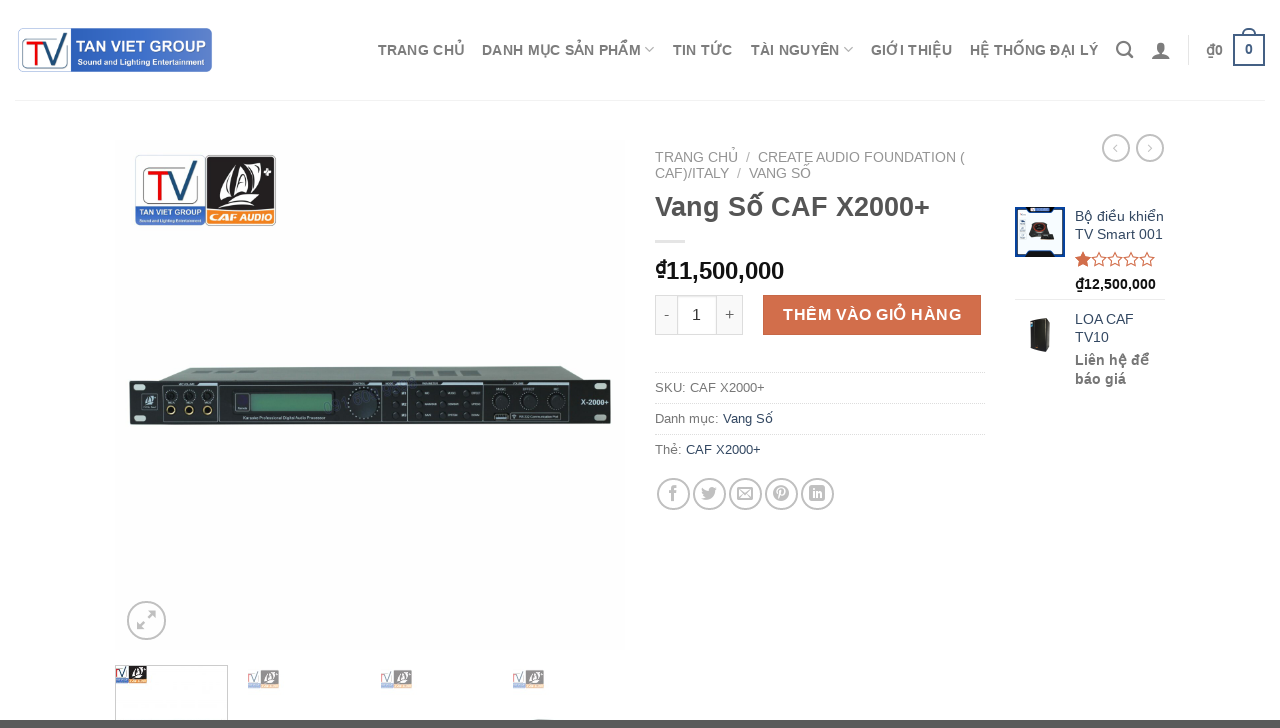

--- FILE ---
content_type: text/html; charset=UTF-8
request_url: https://tanvietgroup.com/product/vang-so-caf-caf-x2000
body_size: 30300
content:
<!DOCTYPE html>
<!--[if IE 9 ]> <html lang="vi" class="ie9 loading-site no-js"> <![endif]-->
<!--[if IE 8 ]> <html lang="vi" class="ie8 loading-site no-js"> <![endif]-->
<!--[if (gte IE 9)|!(IE)]><!--><html lang="vi" class="loading-site no-js"> <!--<![endif]-->
<head>
	<meta charset="UTF-8" />
	<link rel="profile" href="http://gmpg.org/xfn/11" />
	<link rel="pingback" href="" />

	<script>(function(html){html.className = html.className.replace(/\bno-js\b/,'js')})(document.documentElement);</script>
<meta name='robots' content='index, follow, max-image-preview:large, max-snippet:-1, max-video-preview:-1' />
<meta name="viewport" content="width=device-width, initial-scale=1, maximum-scale=1" />
	<!-- This site is optimized with the Yoast SEO plugin v24.0 - https://yoast.com/wordpress/plugins/seo/ -->
	<title>Vang Số CAF X2000+ - Tân Việt Group</title>
	<link rel="canonical" href="https://tanvietgroup.com/product/vang-so-caf-caf-x2000" />
	<meta property="og:locale" content="vi_VN" />
	<meta property="og:type" content="article" />
	<meta property="og:title" content="Vang Số CAF X2000+ - Tân Việt Group" />
	<meta property="og:url" content="https://tanvietgroup.com/product/vang-so-caf-caf-x2000" />
	<meta property="og:site_name" content="Tân Việt Group" />
	<meta property="article:modified_time" content="2024-03-30T04:23:03+00:00" />
	<meta property="og:image" content="https://tanvietgroup.com/wp-content/uploads/2021/10/X2000-1-scaled-1.jpg" />
	<meta property="og:image:width" content="2560" />
	<meta property="og:image:height" content="2560" />
	<meta property="og:image:type" content="image/jpeg" />
	<meta name="twitter:card" content="summary_large_image" />
	<script type="application/ld+json" class="yoast-schema-graph">{"@context":"https://schema.org","@graph":[{"@type":"WebPage","@id":"https://tanvietgroup.com/product/vang-so-caf-caf-x2000","url":"https://tanvietgroup.com/product/vang-so-caf-caf-x2000","name":"Vang Số CAF X2000+ - Tân Việt Group","isPartOf":{"@id":"https://tanvietgroup.com/#website"},"primaryImageOfPage":{"@id":"https://tanvietgroup.com/product/vang-so-caf-caf-x2000#primaryimage"},"image":{"@id":"https://tanvietgroup.com/product/vang-so-caf-caf-x2000#primaryimage"},"thumbnailUrl":"https://tanvietgroup.com/wp-content/uploads/2021/10/X2000-1-scaled-1.jpg","datePublished":"2021-10-13T02:32:28+00:00","dateModified":"2024-03-30T04:23:03+00:00","breadcrumb":{"@id":"https://tanvietgroup.com/product/vang-so-caf-caf-x2000#breadcrumb"},"inLanguage":"vi","potentialAction":[{"@type":"ReadAction","target":["https://tanvietgroup.com/product/vang-so-caf-caf-x2000"]}]},{"@type":"ImageObject","inLanguage":"vi","@id":"https://tanvietgroup.com/product/vang-so-caf-caf-x2000#primaryimage","url":"https://tanvietgroup.com/wp-content/uploads/2021/10/X2000-1-scaled-1.jpg","contentUrl":"https://tanvietgroup.com/wp-content/uploads/2021/10/X2000-1-scaled-1.jpg","width":2560,"height":2560},{"@type":"BreadcrumbList","@id":"https://tanvietgroup.com/product/vang-so-caf-caf-x2000#breadcrumb","itemListElement":[{"@type":"ListItem","position":1,"name":"Trang chủ","item":"https://tanvietgroup.com/"},{"@type":"ListItem","position":2,"name":"Shop","item":"https://tanvietgroup.com/shop-2"},{"@type":"ListItem","position":3,"name":"Vang Số CAF X2000+"}]},{"@type":"WebSite","@id":"https://tanvietgroup.com/#website","url":"https://tanvietgroup.com/","name":"Tân Việt Group","description":"Tiên phong kiến tạo âm thanh Việt","publisher":{"@id":"https://tanvietgroup.com/#organization"},"potentialAction":[{"@type":"SearchAction","target":{"@type":"EntryPoint","urlTemplate":"https://tanvietgroup.com/?s={search_term_string}"},"query-input":{"@type":"PropertyValueSpecification","valueRequired":true,"valueName":"search_term_string"}}],"inLanguage":"vi"},{"@type":"Organization","@id":"https://tanvietgroup.com/#organization","name":"Tân Việt Group","url":"https://tanvietgroup.com/","logo":{"@type":"ImageObject","inLanguage":"vi","@id":"https://tanvietgroup.com/#/schema/logo/image/","url":"https://tanvietgroup.com/wp-content/uploads/2023/02/fgas.png","contentUrl":"https://tanvietgroup.com/wp-content/uploads/2023/02/fgas.png","width":2352,"height":521,"caption":"Tân Việt Group"},"image":{"@id":"https://tanvietgroup.com/#/schema/logo/image/"}}]}</script>
	<!-- / Yoast SEO plugin. -->


<link rel='dns-prefetch' href='//fonts.googleapis.com' />
<link rel="alternate" type="application/rss+xml" title="Dòng thông tin Tân Việt Group &raquo;" href="https://tanvietgroup.com/feed" />
<link rel="alternate" type="application/rss+xml" title="Tân Việt Group &raquo; Dòng bình luận" href="https://tanvietgroup.com/comments/feed" />
<link rel="alternate" type="application/rss+xml" title="Tân Việt Group &raquo; Vang Số CAF X2000+ Dòng bình luận" href="https://tanvietgroup.com/product/vang-so-caf-caf-x2000/feed" />
<link rel="alternate" title="oNhúng (JSON)" type="application/json+oembed" href="https://tanvietgroup.com/wp-json/oembed/1.0/embed?url=https%3A%2F%2Ftanvietgroup.com%2Fproduct%2Fvang-so-caf-caf-x2000" />
<link rel="alternate" title="oNhúng (XML)" type="text/xml+oembed" href="https://tanvietgroup.com/wp-json/oembed/1.0/embed?url=https%3A%2F%2Ftanvietgroup.com%2Fproduct%2Fvang-so-caf-caf-x2000&#038;format=xml" />
<style id='wp-img-auto-sizes-contain-inline-css' type='text/css'>
img:is([sizes=auto i],[sizes^="auto," i]){contain-intrinsic-size:3000px 1500px}
/*# sourceURL=wp-img-auto-sizes-contain-inline-css */
</style>
<link rel='stylesheet' id='dashicons-css' href='https://tanvietgroup.com/wp-includes/css/dashicons.min.css?ver=6.9' type='text/css' media='all' />
<link rel='stylesheet' id='menu-icons-extra-css' href='https://tanvietgroup.com/wp-content/plugins/ot-flatsome-vertical-menu/libs/menu-icons/css/extra.min.css?ver=0.12.2' type='text/css' media='all' />
<style id='wp-emoji-styles-inline-css' type='text/css'>

	img.wp-smiley, img.emoji {
		display: inline !important;
		border: none !important;
		box-shadow: none !important;
		height: 1em !important;
		width: 1em !important;
		margin: 0 0.07em !important;
		vertical-align: -0.1em !important;
		background: none !important;
		padding: 0 !important;
	}
/*# sourceURL=wp-emoji-styles-inline-css */
</style>
<link rel='stylesheet' id='wp-block-library-css' href='https://tanvietgroup.com/wp-includes/css/dist/block-library/style.min.css?ver=6.9' type='text/css' media='all' />
<style id='classic-theme-styles-inline-css' type='text/css'>
/*! This file is auto-generated */
.wp-block-button__link{color:#fff;background-color:#32373c;border-radius:9999px;box-shadow:none;text-decoration:none;padding:calc(.667em + 2px) calc(1.333em + 2px);font-size:1.125em}.wp-block-file__button{background:#32373c;color:#fff;text-decoration:none}
/*# sourceURL=/wp-includes/css/classic-themes.min.css */
</style>
<style id='global-styles-inline-css' type='text/css'>
:root{--wp--preset--aspect-ratio--square: 1;--wp--preset--aspect-ratio--4-3: 4/3;--wp--preset--aspect-ratio--3-4: 3/4;--wp--preset--aspect-ratio--3-2: 3/2;--wp--preset--aspect-ratio--2-3: 2/3;--wp--preset--aspect-ratio--16-9: 16/9;--wp--preset--aspect-ratio--9-16: 9/16;--wp--preset--color--black: #000000;--wp--preset--color--cyan-bluish-gray: #abb8c3;--wp--preset--color--white: #ffffff;--wp--preset--color--pale-pink: #f78da7;--wp--preset--color--vivid-red: #cf2e2e;--wp--preset--color--luminous-vivid-orange: #ff6900;--wp--preset--color--luminous-vivid-amber: #fcb900;--wp--preset--color--light-green-cyan: #7bdcb5;--wp--preset--color--vivid-green-cyan: #00d084;--wp--preset--color--pale-cyan-blue: #8ed1fc;--wp--preset--color--vivid-cyan-blue: #0693e3;--wp--preset--color--vivid-purple: #9b51e0;--wp--preset--gradient--vivid-cyan-blue-to-vivid-purple: linear-gradient(135deg,rgb(6,147,227) 0%,rgb(155,81,224) 100%);--wp--preset--gradient--light-green-cyan-to-vivid-green-cyan: linear-gradient(135deg,rgb(122,220,180) 0%,rgb(0,208,130) 100%);--wp--preset--gradient--luminous-vivid-amber-to-luminous-vivid-orange: linear-gradient(135deg,rgb(252,185,0) 0%,rgb(255,105,0) 100%);--wp--preset--gradient--luminous-vivid-orange-to-vivid-red: linear-gradient(135deg,rgb(255,105,0) 0%,rgb(207,46,46) 100%);--wp--preset--gradient--very-light-gray-to-cyan-bluish-gray: linear-gradient(135deg,rgb(238,238,238) 0%,rgb(169,184,195) 100%);--wp--preset--gradient--cool-to-warm-spectrum: linear-gradient(135deg,rgb(74,234,220) 0%,rgb(151,120,209) 20%,rgb(207,42,186) 40%,rgb(238,44,130) 60%,rgb(251,105,98) 80%,rgb(254,248,76) 100%);--wp--preset--gradient--blush-light-purple: linear-gradient(135deg,rgb(255,206,236) 0%,rgb(152,150,240) 100%);--wp--preset--gradient--blush-bordeaux: linear-gradient(135deg,rgb(254,205,165) 0%,rgb(254,45,45) 50%,rgb(107,0,62) 100%);--wp--preset--gradient--luminous-dusk: linear-gradient(135deg,rgb(255,203,112) 0%,rgb(199,81,192) 50%,rgb(65,88,208) 100%);--wp--preset--gradient--pale-ocean: linear-gradient(135deg,rgb(255,245,203) 0%,rgb(182,227,212) 50%,rgb(51,167,181) 100%);--wp--preset--gradient--electric-grass: linear-gradient(135deg,rgb(202,248,128) 0%,rgb(113,206,126) 100%);--wp--preset--gradient--midnight: linear-gradient(135deg,rgb(2,3,129) 0%,rgb(40,116,252) 100%);--wp--preset--font-size--small: 13px;--wp--preset--font-size--medium: 20px;--wp--preset--font-size--large: 36px;--wp--preset--font-size--x-large: 42px;--wp--preset--spacing--20: 0.44rem;--wp--preset--spacing--30: 0.67rem;--wp--preset--spacing--40: 1rem;--wp--preset--spacing--50: 1.5rem;--wp--preset--spacing--60: 2.25rem;--wp--preset--spacing--70: 3.38rem;--wp--preset--spacing--80: 5.06rem;--wp--preset--shadow--natural: 6px 6px 9px rgba(0, 0, 0, 0.2);--wp--preset--shadow--deep: 12px 12px 50px rgba(0, 0, 0, 0.4);--wp--preset--shadow--sharp: 6px 6px 0px rgba(0, 0, 0, 0.2);--wp--preset--shadow--outlined: 6px 6px 0px -3px rgb(255, 255, 255), 6px 6px rgb(0, 0, 0);--wp--preset--shadow--crisp: 6px 6px 0px rgb(0, 0, 0);}:where(.is-layout-flex){gap: 0.5em;}:where(.is-layout-grid){gap: 0.5em;}body .is-layout-flex{display: flex;}.is-layout-flex{flex-wrap: wrap;align-items: center;}.is-layout-flex > :is(*, div){margin: 0;}body .is-layout-grid{display: grid;}.is-layout-grid > :is(*, div){margin: 0;}:where(.wp-block-columns.is-layout-flex){gap: 2em;}:where(.wp-block-columns.is-layout-grid){gap: 2em;}:where(.wp-block-post-template.is-layout-flex){gap: 1.25em;}:where(.wp-block-post-template.is-layout-grid){gap: 1.25em;}.has-black-color{color: var(--wp--preset--color--black) !important;}.has-cyan-bluish-gray-color{color: var(--wp--preset--color--cyan-bluish-gray) !important;}.has-white-color{color: var(--wp--preset--color--white) !important;}.has-pale-pink-color{color: var(--wp--preset--color--pale-pink) !important;}.has-vivid-red-color{color: var(--wp--preset--color--vivid-red) !important;}.has-luminous-vivid-orange-color{color: var(--wp--preset--color--luminous-vivid-orange) !important;}.has-luminous-vivid-amber-color{color: var(--wp--preset--color--luminous-vivid-amber) !important;}.has-light-green-cyan-color{color: var(--wp--preset--color--light-green-cyan) !important;}.has-vivid-green-cyan-color{color: var(--wp--preset--color--vivid-green-cyan) !important;}.has-pale-cyan-blue-color{color: var(--wp--preset--color--pale-cyan-blue) !important;}.has-vivid-cyan-blue-color{color: var(--wp--preset--color--vivid-cyan-blue) !important;}.has-vivid-purple-color{color: var(--wp--preset--color--vivid-purple) !important;}.has-black-background-color{background-color: var(--wp--preset--color--black) !important;}.has-cyan-bluish-gray-background-color{background-color: var(--wp--preset--color--cyan-bluish-gray) !important;}.has-white-background-color{background-color: var(--wp--preset--color--white) !important;}.has-pale-pink-background-color{background-color: var(--wp--preset--color--pale-pink) !important;}.has-vivid-red-background-color{background-color: var(--wp--preset--color--vivid-red) !important;}.has-luminous-vivid-orange-background-color{background-color: var(--wp--preset--color--luminous-vivid-orange) !important;}.has-luminous-vivid-amber-background-color{background-color: var(--wp--preset--color--luminous-vivid-amber) !important;}.has-light-green-cyan-background-color{background-color: var(--wp--preset--color--light-green-cyan) !important;}.has-vivid-green-cyan-background-color{background-color: var(--wp--preset--color--vivid-green-cyan) !important;}.has-pale-cyan-blue-background-color{background-color: var(--wp--preset--color--pale-cyan-blue) !important;}.has-vivid-cyan-blue-background-color{background-color: var(--wp--preset--color--vivid-cyan-blue) !important;}.has-vivid-purple-background-color{background-color: var(--wp--preset--color--vivid-purple) !important;}.has-black-border-color{border-color: var(--wp--preset--color--black) !important;}.has-cyan-bluish-gray-border-color{border-color: var(--wp--preset--color--cyan-bluish-gray) !important;}.has-white-border-color{border-color: var(--wp--preset--color--white) !important;}.has-pale-pink-border-color{border-color: var(--wp--preset--color--pale-pink) !important;}.has-vivid-red-border-color{border-color: var(--wp--preset--color--vivid-red) !important;}.has-luminous-vivid-orange-border-color{border-color: var(--wp--preset--color--luminous-vivid-orange) !important;}.has-luminous-vivid-amber-border-color{border-color: var(--wp--preset--color--luminous-vivid-amber) !important;}.has-light-green-cyan-border-color{border-color: var(--wp--preset--color--light-green-cyan) !important;}.has-vivid-green-cyan-border-color{border-color: var(--wp--preset--color--vivid-green-cyan) !important;}.has-pale-cyan-blue-border-color{border-color: var(--wp--preset--color--pale-cyan-blue) !important;}.has-vivid-cyan-blue-border-color{border-color: var(--wp--preset--color--vivid-cyan-blue) !important;}.has-vivid-purple-border-color{border-color: var(--wp--preset--color--vivid-purple) !important;}.has-vivid-cyan-blue-to-vivid-purple-gradient-background{background: var(--wp--preset--gradient--vivid-cyan-blue-to-vivid-purple) !important;}.has-light-green-cyan-to-vivid-green-cyan-gradient-background{background: var(--wp--preset--gradient--light-green-cyan-to-vivid-green-cyan) !important;}.has-luminous-vivid-amber-to-luminous-vivid-orange-gradient-background{background: var(--wp--preset--gradient--luminous-vivid-amber-to-luminous-vivid-orange) !important;}.has-luminous-vivid-orange-to-vivid-red-gradient-background{background: var(--wp--preset--gradient--luminous-vivid-orange-to-vivid-red) !important;}.has-very-light-gray-to-cyan-bluish-gray-gradient-background{background: var(--wp--preset--gradient--very-light-gray-to-cyan-bluish-gray) !important;}.has-cool-to-warm-spectrum-gradient-background{background: var(--wp--preset--gradient--cool-to-warm-spectrum) !important;}.has-blush-light-purple-gradient-background{background: var(--wp--preset--gradient--blush-light-purple) !important;}.has-blush-bordeaux-gradient-background{background: var(--wp--preset--gradient--blush-bordeaux) !important;}.has-luminous-dusk-gradient-background{background: var(--wp--preset--gradient--luminous-dusk) !important;}.has-pale-ocean-gradient-background{background: var(--wp--preset--gradient--pale-ocean) !important;}.has-electric-grass-gradient-background{background: var(--wp--preset--gradient--electric-grass) !important;}.has-midnight-gradient-background{background: var(--wp--preset--gradient--midnight) !important;}.has-small-font-size{font-size: var(--wp--preset--font-size--small) !important;}.has-medium-font-size{font-size: var(--wp--preset--font-size--medium) !important;}.has-large-font-size{font-size: var(--wp--preset--font-size--large) !important;}.has-x-large-font-size{font-size: var(--wp--preset--font-size--x-large) !important;}
:where(.wp-block-post-template.is-layout-flex){gap: 1.25em;}:where(.wp-block-post-template.is-layout-grid){gap: 1.25em;}
:where(.wp-block-term-template.is-layout-flex){gap: 1.25em;}:where(.wp-block-term-template.is-layout-grid){gap: 1.25em;}
:where(.wp-block-columns.is-layout-flex){gap: 2em;}:where(.wp-block-columns.is-layout-grid){gap: 2em;}
:root :where(.wp-block-pullquote){font-size: 1.5em;line-height: 1.6;}
/*# sourceURL=global-styles-inline-css */
</style>
<link rel='stylesheet' id='ot-vertical-menu-css-css' href='https://tanvietgroup.com/wp-content/plugins/ot-flatsome-vertical-menu/assets/css/style.css?ver=1.2.3' type='text/css' media='all' />
<link rel='stylesheet' id='photoswipe-css' href='https://tanvietgroup.com/wp-content/plugins/woocommerce/assets/css/photoswipe/photoswipe.min.css?ver=10.4.3' type='text/css' media='all' />
<link rel='stylesheet' id='photoswipe-default-skin-css' href='https://tanvietgroup.com/wp-content/plugins/woocommerce/assets/css/photoswipe/default-skin/default-skin.min.css?ver=10.4.3' type='text/css' media='all' />
<style id='woocommerce-inline-inline-css' type='text/css'>
.woocommerce form .form-row .required { visibility: visible; }
/*# sourceURL=woocommerce-inline-inline-css */
</style>
<link rel='stylesheet' id='flatsome-icons-css' href='https://tanvietgroup.com/wp-content/themes/flatsome/assets/css/fl-icons.css?ver=3.12' type='text/css' media='all' />
<link rel='stylesheet' id='master-addons-main-style-css' href='https://tanvietgroup.com/wp-content/plugins/master-addons/assets/css/master-addons-styles.css?ver=6.9' type='text/css' media='all' />
<link rel='stylesheet' id='__EPYT__style-css' href='https://tanvietgroup.com/wp-content/plugins/youtube-embed-plus/styles/ytprefs.min.css?ver=14.2.1.2' type='text/css' media='all' />
<style id='__EPYT__style-inline-css' type='text/css'>

                .epyt-gallery-thumb {
                        width: 20%;
                }
                
/*# sourceURL=__EPYT__style-inline-css */
</style>
<link rel='stylesheet' id='flatsome-main-css' href='https://tanvietgroup.com/wp-content/themes/flatsome/assets/css/flatsome.css?ver=3.12.2' type='text/css' media='all' />
<link rel='stylesheet' id='flatsome-shop-css' href='https://tanvietgroup.com/wp-content/themes/flatsome/assets/css/flatsome-shop.css?ver=3.12.2' type='text/css' media='all' />
<link rel='stylesheet' id='flatsome-style-css' href='https://tanvietgroup.com/wp-content/themes/flatsome/style.css?ver=3.12.2' type='text/css' media='all' />
<link rel='stylesheet' id='flatsome-googlefonts-css' href='//fonts.googleapis.com/css?family=Lato%3Aregular%2C700%2C400%2C700%7CDancing+Script%3Aregular%2C400&#038;display=optional&#038;ver=3.9' type='text/css' media='all' />
<link rel='stylesheet' id='bdt-uikit-css' href='https://tanvietgroup.com/wp-content/plugins/bdthemes-prime-slider-lite/assets/css/bdt-uikit.css?ver=3.21.7' type='text/css' media='all' />
<link rel='stylesheet' id='prime-slider-site-css' href='https://tanvietgroup.com/wp-content/plugins/bdthemes-prime-slider-lite/assets/css/prime-slider-site.css?ver=3.16.0' type='text/css' media='all' />
<script type="text/javascript" id="jquery-core-js-before">
/* <![CDATA[ */
/* < ![CDATA[ */
function jltmaNS(n){for(var e=n.split("."),a=window,i="",r=e.length,t=0;r>t;t++)"window"!=e[t]&&(i=e[t],a[i]=a[i]||{},a=a[i]);return a;}
/* ]]]]><![CDATA[> */
//# sourceURL=jquery-core-js-before
/* ]]> */
</script>
<script type="text/javascript" src="https://tanvietgroup.com/wp-includes/js/jquery/jquery.min.js?ver=3.7.1" id="jquery-core-js"></script>
<script type="text/javascript" src="https://tanvietgroup.com/wp-includes/js/jquery/jquery-migrate.min.js?ver=3.4.1" id="jquery-migrate-js"></script>
<script type="text/javascript" src="https://tanvietgroup.com/wp-content/plugins/woocommerce/assets/js/jquery-blockui/jquery.blockUI.min.js?ver=2.7.0-wc.10.4.3" id="wc-jquery-blockui-js" defer="defer" data-wp-strategy="defer"></script>
<script type="text/javascript" id="wc-add-to-cart-js-extra">
/* <![CDATA[ */
var wc_add_to_cart_params = {"ajax_url":"/wp-admin/admin-ajax.php","wc_ajax_url":"/?wc-ajax=%%endpoint%%","i18n_view_cart":"Xem gi\u1ecf h\u00e0ng","cart_url":"https://tanvietgroup.com/cart-2","is_cart":"","cart_redirect_after_add":"yes"};
//# sourceURL=wc-add-to-cart-js-extra
/* ]]> */
</script>
<script type="text/javascript" src="https://tanvietgroup.com/wp-content/plugins/woocommerce/assets/js/frontend/add-to-cart.min.js?ver=10.4.3" id="wc-add-to-cart-js" defer="defer" data-wp-strategy="defer"></script>
<script type="text/javascript" src="https://tanvietgroup.com/wp-content/plugins/woocommerce/assets/js/photoswipe/photoswipe.min.js?ver=4.1.1-wc.10.4.3" id="wc-photoswipe-js" defer="defer" data-wp-strategy="defer"></script>
<script type="text/javascript" src="https://tanvietgroup.com/wp-content/plugins/woocommerce/assets/js/photoswipe/photoswipe-ui-default.min.js?ver=4.1.1-wc.10.4.3" id="wc-photoswipe-ui-default-js" defer="defer" data-wp-strategy="defer"></script>
<script type="text/javascript" id="wc-single-product-js-extra">
/* <![CDATA[ */
var wc_single_product_params = {"i18n_required_rating_text":"Vui l\u00f2ng ch\u1ecdn m\u1ed9t m\u1ee9c \u0111\u00e1nh gi\u00e1","i18n_rating_options":["1 tr\u00ean 5 sao","2 tr\u00ean 5 sao","3 tr\u00ean 5 sao","4 tr\u00ean 5 sao","5 tr\u00ean 5 sao"],"i18n_product_gallery_trigger_text":"Xem th\u01b0 vi\u1ec7n \u1ea3nh to\u00e0n m\u00e0n h\u00ecnh","review_rating_required":"yes","flexslider":{"rtl":false,"animation":"slide","smoothHeight":true,"directionNav":false,"controlNav":"thumbnails","slideshow":false,"animationSpeed":500,"animationLoop":false,"allowOneSlide":false},"zoom_enabled":"","zoom_options":[],"photoswipe_enabled":"1","photoswipe_options":{"shareEl":false,"closeOnScroll":false,"history":false,"hideAnimationDuration":0,"showAnimationDuration":0},"flexslider_enabled":""};
//# sourceURL=wc-single-product-js-extra
/* ]]> */
</script>
<script type="text/javascript" src="https://tanvietgroup.com/wp-content/plugins/woocommerce/assets/js/frontend/single-product.min.js?ver=10.4.3" id="wc-single-product-js" defer="defer" data-wp-strategy="defer"></script>
<script type="text/javascript" src="https://tanvietgroup.com/wp-content/plugins/woocommerce/assets/js/js-cookie/js.cookie.min.js?ver=2.1.4-wc.10.4.3" id="wc-js-cookie-js" defer="defer" data-wp-strategy="defer"></script>
<script type="text/javascript" id="woocommerce-js-extra">
/* <![CDATA[ */
var woocommerce_params = {"ajax_url":"/wp-admin/admin-ajax.php","wc_ajax_url":"/?wc-ajax=%%endpoint%%","i18n_password_show":"Hi\u1ec3n th\u1ecb m\u1eadt kh\u1ea9u","i18n_password_hide":"\u1ea8n m\u1eadt kh\u1ea9u"};
//# sourceURL=woocommerce-js-extra
/* ]]> */
</script>
<script type="text/javascript" src="https://tanvietgroup.com/wp-content/plugins/woocommerce/assets/js/frontend/woocommerce.min.js?ver=10.4.3" id="woocommerce-js" defer="defer" data-wp-strategy="defer"></script>
<script type="text/javascript" id="__ytprefs__-js-extra">
/* <![CDATA[ */
var _EPYT_ = {"ajaxurl":"https://tanvietgroup.com/wp-admin/admin-ajax.php","security":"9044e81aab","gallery_scrolloffset":"20","eppathtoscripts":"https://tanvietgroup.com/wp-content/plugins/youtube-embed-plus/scripts/","eppath":"https://tanvietgroup.com/wp-content/plugins/youtube-embed-plus/","epresponsiveselector":"[\"iframe.__youtube_prefs__\",\"iframe[src*='youtube.com']\",\"iframe[src*='youtube-nocookie.com']\",\"iframe[data-ep-src*='youtube.com']\",\"iframe[data-ep-src*='youtube-nocookie.com']\",\"iframe[data-ep-gallerysrc*='youtube.com']\"]","epdovol":"1","version":"14.2.1.2","evselector":"iframe.__youtube_prefs__[src], iframe[src*=\"youtube.com/embed/\"], iframe[src*=\"youtube-nocookie.com/embed/\"]","ajax_compat":"","maxres_facade":"eager","ytapi_load":"light","pause_others":"","stopMobileBuffer":"1","facade_mode":"","not_live_on_channel":"","vi_active":"","vi_js_posttypes":[]};
//# sourceURL=__ytprefs__-js-extra
/* ]]> */
</script>
<script type="text/javascript" src="https://tanvietgroup.com/wp-content/plugins/youtube-embed-plus/scripts/ytprefs.min.js?ver=14.2.1.2" id="__ytprefs__-js"></script>
<script type="text/javascript" src="https://tanvietgroup.com/wp-content/plugins/bdthemes-prime-slider-lite/assets/js/bdt-uikit.min.js?ver=3.21.7" id="bdt-uikit-js"></script>
<link rel="https://api.w.org/" href="https://tanvietgroup.com/wp-json/" /><link rel="alternate" title="JSON" type="application/json" href="https://tanvietgroup.com/wp-json/wp/v2/product/2575" /><link rel="EditURI" type="application/rsd+xml" title="RSD" href="https://tanvietgroup.com/xmlrpc.php?rsd" />
<meta name="generator" content="WordPress 6.9" />
<meta name="generator" content="WooCommerce 10.4.3" />
<link rel='shortlink' href='https://tanvietgroup.com/?p=2575' />
<style>div.woocommerce-variation-add-to-cart-disabled { display: none ! important; }</style><style>.bg{opacity: 0; transition: opacity 1s; -webkit-transition: opacity 1s;} .bg-loaded{opacity: 1;}</style><!--[if IE]><link rel="stylesheet" type="text/css" href="https://tanvietgroup.com/wp-content/themes/flatsome/assets/css/ie-fallback.css"><script src="//cdnjs.cloudflare.com/ajax/libs/html5shiv/3.6.1/html5shiv.js"></script><script>var head = document.getElementsByTagName('head')[0],style = document.createElement('style');style.type = 'text/css';style.styleSheet.cssText = ':before,:after{content:none !important';head.appendChild(style);setTimeout(function(){head.removeChild(style);}, 0);</script><script src="https://tanvietgroup.com/wp-content/themes/flatsome/assets/libs/ie-flexibility.js"></script><![endif]-->	<noscript><style>.woocommerce-product-gallery{ opacity: 1 !important; }</style></noscript>
	<meta name="generator" content="Elementor 3.34.2; features: additional_custom_breakpoints; settings: css_print_method-external, google_font-enabled, font_display-swap">
			<style>
				.e-con.e-parent:nth-of-type(n+4):not(.e-lazyloaded):not(.e-no-lazyload),
				.e-con.e-parent:nth-of-type(n+4):not(.e-lazyloaded):not(.e-no-lazyload) * {
					background-image: none !important;
				}
				@media screen and (max-height: 1024px) {
					.e-con.e-parent:nth-of-type(n+3):not(.e-lazyloaded):not(.e-no-lazyload),
					.e-con.e-parent:nth-of-type(n+3):not(.e-lazyloaded):not(.e-no-lazyload) * {
						background-image: none !important;
					}
				}
				@media screen and (max-height: 640px) {
					.e-con.e-parent:nth-of-type(n+2):not(.e-lazyloaded):not(.e-no-lazyload),
					.e-con.e-parent:nth-of-type(n+2):not(.e-lazyloaded):not(.e-no-lazyload) * {
						background-image: none !important;
					}
				}
			</style>
			<link rel="icon" href="https://tanvietgroup.com/wp-content/uploads/2023/02/cropped-42-1-1-180x180-1-100x100.png" sizes="32x32" />
<link rel="icon" href="https://tanvietgroup.com/wp-content/uploads/2023/02/cropped-42-1-1-180x180-1.png" sizes="192x192" />
<link rel="apple-touch-icon" href="https://tanvietgroup.com/wp-content/uploads/2023/02/cropped-42-1-1-180x180-1.png" />
<meta name="msapplication-TileImage" content="https://tanvietgroup.com/wp-content/uploads/2023/02/cropped-42-1-1-180x180-1.png" />
<style id="custom-css" type="text/css">:root {--primary-color: #446084;}.header-main{height: 100px}#logo img{max-height: 100px}#logo{width:200px;}.header-top{min-height: 30px}.has-transparent + .page-title:first-of-type,.has-transparent + #main > .page-title,.has-transparent + #main > div > .page-title,.has-transparent + #main .page-header-wrapper:first-of-type .page-title{padding-top: 100px;}.header.show-on-scroll,.stuck .header-main{height:70px!important}.stuck #logo img{max-height: 70px!important}.header-bottom {background-color: #f1f1f1}.header-main .nav > li > a{line-height: 16px }@media (max-width: 549px) {.header-main{height: 70px}#logo img{max-height: 70px}}body{font-family:"Lato", sans-serif}body{font-weight: 400}.nav > li > a {font-family:"Lato", sans-serif;}.mobile-sidebar-levels-2 .nav > li > ul > li > a {font-family:"Lato", sans-serif;}.nav > li > a {font-weight: 700;}.mobile-sidebar-levels-2 .nav > li > ul > li > a {font-weight: 700;}h1,h2,h3,h4,h5,h6,.heading-font, .off-canvas-center .nav-sidebar.nav-vertical > li > a{font-family: "Lato", sans-serif;}h1,h2,h3,h4,h5,h6,.heading-font,.banner h1,.banner h2{font-weight: 700;}.alt-font{font-family: "Dancing Script", sans-serif;}.alt-font{font-weight: 400!important;}.shop-page-title.featured-title .title-bg{ background-image: url(https://tanvietgroup.com/wp-content/uploads/2021/10/X2000-1-scaled-1.jpg)!important;}@media screen and (min-width: 550px){.products .box-vertical .box-image{min-width: 247px!important;width: 247px!important;}}.label-new.menu-item > a:after{content:"New";}.label-hot.menu-item > a:after{content:"Hot";}.label-sale.menu-item > a:after{content:"Sale";}.label-popular.menu-item > a:after{content:"Popular";}</style>		<style type="text/css" id="wp-custom-css">
			#mega-menu-wrap {
    width: 100%;
    background: #00000000;
    position: relative;
	
#mega-menu-title {
    padding: 10px 0 10px 15px;
    font-size: 15px;
    font-family: "Roboto Condensed", sans-serif;
    font-weight: 700;
    color: #b7b7b7;
    cursor: pointer;		</style>
		</head>

<body class="wp-singular product-template-default single single-product postid-2575 wp-custom-logo wp-theme-flatsome theme-flatsome ot-vertical-menu woocommerce woocommerce-page woocommerce-no-js full-width lightbox nav-dropdown-has-arrow elementor-default elementor-kit-5176">


<a class="skip-link screen-reader-text" href="#main">Skip to content</a>

<div id="wrapper">

	
	<header id="header" class="header header-full-width has-sticky sticky-jump">
		<div class="header-wrapper">
			<div id="masthead" class="header-main ">
      <div class="header-inner flex-row container logo-left medium-logo-center" role="navigation">

          <!-- Logo -->
          <div id="logo" class="flex-col logo">
            <!-- Header logo -->
<a href="https://tanvietgroup.com/" title="Tân Việt Group - Tiên phong kiến tạo âm thanh Việt" rel="home">
    <img width="200" height="100" src="https://tanvietgroup.com/wp-content/uploads/2023/02/fgas.png" class="header_logo header-logo" alt="Tân Việt Group"/><img  width="200" height="100" src="https://tanvietgroup.com/wp-content/uploads/2023/02/fgas.png" class="header-logo-dark" alt="Tân Việt Group"/></a>
          </div>

          <!-- Mobile Left Elements -->
          <div class="flex-col show-for-medium flex-left">
            <ul class="mobile-nav nav nav-left ">
              <li class="nav-icon has-icon">
  		<a href="#" data-open="#main-menu" data-pos="left" data-bg="main-menu-overlay" data-color="" class="is-small" aria-label="Menu" aria-controls="main-menu" aria-expanded="false">
		
		  <i class="icon-menu" ></i>
		  		</a>
	</li>            </ul>
          </div>

          <!-- Left Elements -->
          <div class="flex-col hide-for-medium flex-left
            flex-grow">
            <ul class="header-nav header-nav-main nav nav-left  nav-size-medium nav-spacing-medium nav-uppercase" >
                          <div id="mega-menu-wrap"
                 class="ot-vm-click">
                <div id="mega-menu-title">
                    <i class="icon-menu"></i> DANH MỤC SẢN PHẨM                </div>
				<ul id="mega_menu" class="sf-menu sf-vertical"><li id="menu-item-6916" class="menu-item menu-item-type-custom menu-item-object-custom menu-item-6916"><a href="https://tanvietgroup.com/product-category/aed-belgium">AED &#8211; BELGIUM</a></li>
<li id="menu-item-6918" class="menu-item menu-item-type-custom menu-item-object-custom menu-item-has-children menu-item-6918"><a href="https://tanvietgroup.com/product-category/caf">Create Audio Foundation-ITALY</a>
<ul class="sub-menu">
	<li id="menu-item-6925" class="menu-item menu-item-type-custom menu-item-object-custom menu-item-6925"><a href="https://tanvietgroup.com/product-category/caf/mixer-caf">Mixer</a></li>
	<li id="menu-item-6928" class="menu-item menu-item-type-custom menu-item-object-custom menu-item-6928"><a href="https://tanvietgroup.com/product-category/caf/vang-so-caf">Vang Số CAF</a></li>
	<li id="menu-item-9865" class="menu-item menu-item-type-custom menu-item-object-custom menu-item-has-children menu-item-9865"><a href="https://tanvietgroup.com/product-category/caf/pa-he-thong-am-bao">PA &#8211; Hệ thống âm báo</a>
	<ul class="sub-menu">
		<li id="menu-item-10337" class="menu-item menu-item-type-custom menu-item-object-custom menu-item-10337"><a href="https://tanvietgroup.com/product-category/caf/pa-he-thong-am-bao/he-thong-hoi-nghi-co-day">Hệ thống hội nghị có dây</a></li>
		<li id="menu-item-10340" class="menu-item menu-item-type-custom menu-item-object-custom menu-item-10340"><a href="https://tanvietgroup.com/product-category/caf/pa-he-thong-am-bao/he-thong-hoi-nghi-khong-day">Hệ thống hội nghị không dây</a></li>
		<li id="menu-item-10341" class="menu-item menu-item-type-custom menu-item-object-custom menu-item-10341"><a href="https://tanvietgroup.com/product-category/caf/pa-he-thong-am-bao/he-thong-hoi-nghi-truyen-hinh">Hệ thống hội nghị truyền hình</a></li>
	</ul>
</li>
	<li id="menu-item-6924" class="menu-item menu-item-type-custom menu-item-object-custom menu-item-6924"><a href="https://tanvietgroup.com/product-category/caf/micro-caf">Micro</a></li>
	<li id="menu-item-7521" class="menu-item menu-item-type-custom menu-item-object-custom menu-item-7521"><a href="https://tanvietgroup.com/product-category/caf/cuc-day-cong-suat">Cục đẩy công suất</a></li>
	<li id="menu-item-6919" class="menu-item menu-item-type-custom menu-item-object-custom menu-item-6919"><a href="https://tanvietgroup.com/product-category/caf/loa-caf">Loa</a></li>
	<li id="menu-item-7016" class="menu-item menu-item-type-custom menu-item-object-custom menu-item-7016"><a href="https://tanvietgroup.com/product-category/caf/sub-tram-caf">Sub Trầm</a></li>
	<li id="menu-item-6926" class="menu-item menu-item-type-custom menu-item-object-custom menu-item-6926"><a href="https://tanvietgroup.com/product-category/caf/quan-ly-nguon-caf">Quản Lý Nguồn CAF</a></li>
	<li id="menu-item-6927" class="menu-item menu-item-type-custom menu-item-object-custom menu-item-6927"><a href="https://tanvietgroup.com/product-category/caf/vang-co-caf">Vang Cơ CAF</a></li>
	<li id="menu-item-6929" class="menu-item menu-item-type-custom menu-item-object-custom menu-item-6929"><a href="https://tanvietgroup.com/product-category/caf/thiet-bi-khac">Thiết bị khác</a></li>
</ul>
</li>
<li id="menu-item-6917" class="menu-item menu-item-type-custom menu-item-object-custom menu-item-has-children menu-item-6917"><a href="https://tanvietgroup.com/product-category/bff-usa">BFF &#8211; USA</a>
<ul class="sub-menu">
	<li id="menu-item-10647" class="menu-item menu-item-type-custom menu-item-object-custom menu-item-has-children menu-item-10647"><a href="https://tanvietgroup.com/product-category/bff-usa/he-thong-am-bao-bff">Hệ thống âm báo BFF</a>
	<ul class="sub-menu">
		<li id="menu-item-10648" class="menu-item menu-item-type-custom menu-item-object-custom menu-item-10648"><a href="https://tanvietgroup.com/product-category/bff-usa/he-thong-am-bao-bff/he-thong-hoi-nghi-co-day-bff">Hệ thống hội nghị có dây BFF</a></li>
		<li id="menu-item-10819" class="menu-item menu-item-type-custom menu-item-object-custom menu-item-10819"><a href="https://tanvietgroup.com/product-category/bff-usa/he-thong-am-bao-bff/he-thong-am-thanh-phan-vung-bff">Hệ thống âm thanh phân vùng BFF</a></li>
		<li id="menu-item-10649" class="menu-item menu-item-type-custom menu-item-object-custom menu-item-10649"><a href="https://tanvietgroup.com/product-category/bff-usa/he-thong-am-bao-bff/he-thong-hoi-nghi-truyen-hinh-bff">Hệ thống hội nghị truyền hình BFF</a></li>
	</ul>
</li>
	<li id="menu-item-7017" class="menu-item menu-item-type-custom menu-item-object-custom menu-item-7017"><a href="https://tanvietgroup.com/product-category/bff-usa/loa-bff">Loa</a></li>
	<li id="menu-item-8764" class="menu-item menu-item-type-custom menu-item-object-custom menu-item-8764"><a href="https://tanvietgroup.com/product-category/bff-usa/loa-keo">Loa kéo</a></li>
	<li id="menu-item-7018" class="menu-item menu-item-type-custom menu-item-object-custom menu-item-7018"><a href="https://tanvietgroup.com/product-category/bff-usa/sub-tram-bff">Sub Trầm</a></li>
	<li id="menu-item-7019" class="menu-item menu-item-type-custom menu-item-object-custom menu-item-7019"><a href="https://tanvietgroup.com/product-category/bff-usa/cuc-day-cong-suat-bff">Cục đẩy công suất</a></li>
	<li id="menu-item-7020" class="menu-item menu-item-type-custom menu-item-object-custom menu-item-7020"><a href="https://tanvietgroup.com/product-category/bff-usa/vang-so-bff">Vang số</a></li>
	<li id="menu-item-9866" class="menu-item menu-item-type-custom menu-item-object-custom menu-item-9866"><a href="https://tanvietgroup.com/product-category/bff-usa/vang-co-bff">Vang cơ</a></li>
	<li id="menu-item-7021" class="menu-item menu-item-type-custom menu-item-object-custom menu-item-7021"><a href="https://tanvietgroup.com/product-category/bff-usa/micro-bff">Micro</a></li>
	<li id="menu-item-7022" class="menu-item menu-item-type-custom menu-item-object-custom menu-item-7022"><a href="https://tanvietgroup.com/product-category/bff-usa/khoa-nguon-bff">Khóa nguồn</a></li>
</ul>
</li>
<li id="menu-item-8712" class="menu-item menu-item-type-custom menu-item-object-custom menu-item-has-children menu-item-8712"><a href="https://tanvietgroup.com/product-category/celes-england">CELES/VS-Audio</a>
<ul class="sub-menu">
	<li id="menu-item-8716" class="menu-item menu-item-type-custom menu-item-object-custom menu-item-8716"><a href="https://tanvietgroup.com/product-category/celes-england/sub">Sub</a></li>
	<li id="menu-item-6933" class="menu-item menu-item-type-custom menu-item-object-custom menu-item-6933"><a href="https://tanvietgroup.com/product-category/celes-england/micro">Micro</a></li>
	<li id="menu-item-8718" class="menu-item menu-item-type-custom menu-item-object-custom menu-item-8718"><a href="https://tanvietgroup.com/product-category/celes-england/loa">Loa</a></li>
	<li id="menu-item-9864" class="menu-item menu-item-type-custom menu-item-object-custom menu-item-9864"><a href="https://tanvietgroup.com/product-category/celes-england/loa-keo-celes-england">Loa kéo</a></li>
	<li id="menu-item-8719" class="menu-item menu-item-type-custom menu-item-object-custom menu-item-8719"><a href="https://tanvietgroup.com/product-category/celes-england/vang">Vang</a></li>
</ul>
</li>
<li id="menu-item-6930" class="menu-item menu-item-type-custom menu-item-object-custom menu-item-has-children menu-item-6930"><a href="https://tanvietgroup.com/product-category/philips-speaker">Philips</a>
<ul class="sub-menu">
	<li id="menu-item-6931" class="menu-item menu-item-type-custom menu-item-object-custom menu-item-6931"><a href="https://tanvietgroup.com/product-category/philips-speaker/amplifiers-philips">Amplifiers</a></li>
	<li id="menu-item-8717" class="menu-item menu-item-type-custom menu-item-object-custom menu-item-8717"><a href="https://tanvietgroup.com/product-category/bff-usa/cuc-day-cong-suat-bff">Micro</a></li>
	<li id="menu-item-6932" class="menu-item menu-item-type-custom menu-item-object-custom menu-item-6932"><a href="https://tanvietgroup.com/product-category/philips-speaker/loa-philips">Loa</a></li>
	<li id="menu-item-6934" class="menu-item menu-item-type-custom menu-item-object-custom menu-item-6934"><a href="https://tanvietgroup.com/product-category/philips-speaker/vang-effect-processor-philips">Vang</a></li>
</ul>
</li>
<li id="menu-item-6935" class="menu-item menu-item-type-custom menu-item-object-custom menu-item-6935"><a href="https://tanvietgroup.com/product-category/anh-sang-tvplusv-lighting">TV lighting</a></li>
<li id="menu-item-6936" class="menu-item menu-item-type-custom menu-item-object-custom menu-item-has-children menu-item-6936"><a href="https://tanvietgroup.com/product-category/celestion">CELESTION</a>
<ul class="sub-menu">
	<li id="menu-item-6937" class="menu-item menu-item-type-custom menu-item-object-custom menu-item-6937"><a href="https://tanvietgroup.com/product-category/celestion/loa-celestion">Loa Celestion</a></li>
	<li id="menu-item-6938" class="menu-item menu-item-type-custom menu-item-object-custom menu-item-6938"><a href="https://tanvietgroup.com/product-category/celestion/phukien">Phụ Kiện</a></li>
</ul>
</li>
<li id="menu-item-8765" class="menu-item menu-item-type-custom menu-item-object-custom menu-item-has-children menu-item-8765"><a href="https://tanvietgroup.com/category/du-an">Dự án</a>
<ul class="sub-menu">
	<li id="menu-item-8767" class="menu-item menu-item-type-custom menu-item-object-custom menu-item-8767"><a href="https://tanvietgroup.com/category/san-van-dong-tiec-cuoi">Sân vân động- Tiệc cưới</a></li>
	<li id="menu-item-8768" class="menu-item menu-item-type-custom menu-item-object-custom menu-item-8768"><a href="https://tanvietgroup.com/category/hoi-truong-phong-hop">Hội trường-Phòng họp</a></li>
	<li id="menu-item-8769" class="menu-item menu-item-type-custom menu-item-object-custom menu-item-8769"><a href="https://tanvietgroup.com/category/bar-pub-coffe-nha-hang">Bar-Pub-Coffe-Nhà hàng</a></li>
	<li id="menu-item-8766" class="menu-item menu-item-type-custom menu-item-object-custom menu-item-8766"><a href="https://tanvietgroup.com/category/karaoke-ktv-gia-dinh">Karaoke KTV-Gia đình</a></li>
	<li id="menu-item-8770" class="menu-item menu-item-type-custom menu-item-object-custom menu-item-8770"><a href="https://tanvietgroup.com/category/home-cinema">Home Cinema</a></li>
	<li id="menu-item-10192" class="menu-item menu-item-type-taxonomy menu-item-object-category menu-item-10192"><a href="https://tanvietgroup.com/category/du-an/dien-nhe">Điện nhẹ</a></li>
	<li id="menu-item-10193" class="menu-item menu-item-type-taxonomy menu-item-object-category menu-item-10193"><a href="https://tanvietgroup.com/category/du-an/noi-that">Nội thất</a></li>
</ul>
</li>
<li id="menu-item-6939" class="menu-item menu-item-type-custom menu-item-object-custom menu-item-has-children menu-item-6939"><a href="https://tanvietgroup.com/product-category/combo-san-pham">Combo sản phẩm</a>
<ul class="sub-menu">
	<li id="menu-item-6940" class="menu-item menu-item-type-custom menu-item-object-custom menu-item-6940"><a href="https://tanvietgroup.com/product-category/combo-san-pham/combo-karaoke-quan-hat-chuyen-nghiep">Combo Karaoke Quán hát chuyên nghiệp</a></li>
	<li id="menu-item-6941" class="menu-item menu-item-type-custom menu-item-object-custom menu-item-6941"><a href="https://tanvietgroup.com/product-category/combo-san-pham/combo-karaoke-gia-dinh">Combo Karaoke Gia Đình</a></li>
	<li id="menu-item-6942" class="menu-item menu-item-type-custom menu-item-object-custom menu-item-6942"><a href="https://tanvietgroup.com/product-category/combo-san-pham/combo-xem-phim-cinema-vi">Combo Xem phim Cinema</a></li>
</ul>
</li>
<li id="menu-item-6943" class="menu-item menu-item-type-custom menu-item-object-custom menu-item-has-children menu-item-6943"><a href="https://tanvietgroup.com/product-category/phu-kien-am-thanh">Phụ Kiện Âm Thanh</a>
<ul class="sub-menu">
	<li id="menu-item-11170" class="menu-item menu-item-type-custom menu-item-object-custom menu-item-11170"><a href="https://tanvietgroup.com/product-category/phu-kien-am-thanh/tu-may">Tủ máy</a></li>
	<li id="menu-item-11171" class="menu-item menu-item-type-custom menu-item-object-custom menu-item-11171"><a href="https://tanvietgroup.com/product-category/phu-kien-am-thanh/day-rac">Dây rắc</a></li>
	<li id="menu-item-11172" class="menu-item menu-item-type-custom menu-item-object-custom menu-item-11172"><a href="https://tanvietgroup.com/product-category/phu-kien-am-thanh/vat-tu-khac">Vật tư khác</a></li>
</ul>
</li>
<li id="menu-item-6944" class="menu-item menu-item-type-custom menu-item-object-custom menu-item-6944"><a href="https://tanvietgroup.com/phan-mem-tan-viet.html">Phần Mềm Vang Số</a></li>
<li id="menu-item-7023" class="menu-item menu-item-type-custom menu-item-object-custom menu-item-7023"><a href="https://tanvietgroup.com/product-category/uu-dai-giam-gia">Ưu đãi giảm giá</a></li>
</ul>            </div>
			            </ul>
          </div>

          <!-- Right Elements -->
          <div class="flex-col hide-for-medium flex-right">
            <ul class="header-nav header-nav-main nav nav-right  nav-size-medium nav-spacing-medium nav-uppercase">
              <li id="menu-item-9863" class="menu-item menu-item-type-post_type menu-item-object-page menu-item-home menu-item-9863"><a href="https://tanvietgroup.com/" class="nav-top-link">Trang chủ</a></li>
<li id="menu-item-6907" class="menu-item menu-item-type-custom menu-item-object-custom menu-item-has-children menu-item-6907 has-dropdown"><a class="nav-top-link">Danh mục sản phẩm<i class="icon-angle-down" ></i></a>
<ul class="sub-menu nav-dropdown nav-dropdown-default">
	<li id="menu-item-8731" class="menu-item menu-item-type-custom menu-item-object-custom menu-item-8731"><a href="https://tanvietgroup.com/product-category/celes-england">Celes-UK</a></li>
	<li id="menu-item-6912" class="menu-item menu-item-type-custom menu-item-object-custom menu-item-6912"><a href="https://tanvietgroup.com/product-category/aed-belgium">AED- BELGIUM</a></li>
	<li id="menu-item-6910" class="menu-item menu-item-type-custom menu-item-object-custom menu-item-6910"><a href="https://tanvietgroup.com/product-category/caf">CAF &#8211; ITALY</a></li>
	<li id="menu-item-6911" class="menu-item menu-item-type-custom menu-item-object-custom menu-item-6911"><a href="https://tanvietgroup.com/product-category/bff-usa">BFF &#8211; USA</a></li>
	<li id="menu-item-6913" class="menu-item menu-item-type-custom menu-item-object-custom menu-item-6913"><a href="https://tanvietgroup.com/product-category/philips-speaker">PHILIPS</a></li>
	<li id="menu-item-6914" class="menu-item menu-item-type-custom menu-item-object-custom menu-item-6914"><a href="https://tanvietgroup.com/product-category/celestion">CELESTION</a></li>
	<li id="menu-item-6915" class="menu-item menu-item-type-custom menu-item-object-custom menu-item-6915"><a href="https://tanvietgroup.com/product-category/anh-sang-tvplusv-lighting">TV LIGHTING</a></li>
</ul>
</li>
<li id="menu-item-6906" class="menu-item menu-item-type-taxonomy menu-item-object-category menu-item-6906"><a href="https://tanvietgroup.com/category/tin-tuc-su-kien" class="nav-top-link">Tin Tức</a></li>
<li id="menu-item-7869" class="menu-item menu-item-type-custom menu-item-object-custom menu-item-has-children menu-item-7869 has-dropdown"><a class="nav-top-link">Tài nguyên<i class="icon-angle-down" ></i></a>
<ul class="sub-menu nav-dropdown nav-dropdown-default">
	<li id="menu-item-8050" class="menu-item menu-item-type-post_type menu-item-object-post menu-item-8050"><a href="https://tanvietgroup.com/phan-mem-tan-viet.html">Phần mềm</a></li>
	<li id="menu-item-7995" class="menu-item menu-item-type-post_type menu-item-object-post menu-item-7995"><a href="https://tanvietgroup.com/kien-thuc.html">Kiến thức</a></li>
	<li id="menu-item-8715" class="menu-item menu-item-type-taxonomy menu-item-object-category menu-item-has-children menu-item-8715 nav-dropdown-col"><a href="https://tanvietgroup.com/category/du-an">Dự án</a>
	<ul class="sub-menu nav-column nav-dropdown-default">
		<li id="menu-item-8763" class="menu-item menu-item-type-taxonomy menu-item-object-category menu-item-8763"><a href="https://tanvietgroup.com/category/san-van-dong-tiec-cuoi">Sân vận động- Tiệc cưới</a></li>
		<li id="menu-item-8761" class="menu-item menu-item-type-taxonomy menu-item-object-category menu-item-8761"><a href="https://tanvietgroup.com/category/hoi-truong-phong-hop">Hội trường, Phòng họp</a></li>
		<li id="menu-item-8760" class="menu-item menu-item-type-taxonomy menu-item-object-category menu-item-8760"><a href="https://tanvietgroup.com/category/bar-pub-coffe-nha-hang">Bar Pub Coffe Nhà hàng</a></li>
		<li id="menu-item-8733" class="menu-item menu-item-type-taxonomy menu-item-object-category menu-item-8733"><a href="https://tanvietgroup.com/category/karaoke-ktv-gia-dinh">Karaoke KTV- Gia đình</a></li>
		<li id="menu-item-8762" class="menu-item menu-item-type-taxonomy menu-item-object-category menu-item-8762"><a href="https://tanvietgroup.com/category/home-cinema">Home Cinema</a></li>
		<li id="menu-item-10194" class="menu-item menu-item-type-taxonomy menu-item-object-category menu-item-10194"><a href="https://tanvietgroup.com/category/du-an/dien-nhe">Điện nhẹ</a></li>
		<li id="menu-item-10195" class="menu-item menu-item-type-taxonomy menu-item-object-category menu-item-10195"><a href="https://tanvietgroup.com/category/du-an/noi-that">Nội thất</a></li>
	</ul>
</li>
</ul>
</li>
<li id="menu-item-6908" class="menu-item menu-item-type-post_type menu-item-object-page menu-item-6908"><a href="https://tanvietgroup.com/gioi-thieu-2" class="nav-top-link">Giới thiệu</a></li>
<li id="menu-item-6909" class="menu-item menu-item-type-post_type menu-item-object-page menu-item-6909"><a href="https://tanvietgroup.com/lien-he-2" class="nav-top-link">Hệ thống đại lý</a></li>
<li class="header-search header-search-dropdown has-icon has-dropdown menu-item-has-children">
		<a href="#" aria-label="Tìm kiếm" class="is-small"><i class="icon-search" ></i></a>
		<ul class="nav-dropdown nav-dropdown-default">
	 	<li class="header-search-form search-form html relative has-icon">
	<div class="header-search-form-wrapper">
		<div class="searchform-wrapper ux-search-box relative is-normal"><form role="search" method="get" class="searchform" action="https://tanvietgroup.com/">
	<div class="flex-row relative">
						<div class="flex-col flex-grow">
			<label class="screen-reader-text" for="woocommerce-product-search-field-0">Tìm kiếm:</label>
			<input type="search" id="woocommerce-product-search-field-0" class="search-field mb-0" placeholder="Tìm kiếm&hellip;" value="" name="s" />
			<input type="hidden" name="post_type" value="product" />
					</div>
		<div class="flex-col">
			<button type="submit" value="Tìm kiếm" class="ux-search-submit submit-button secondary button icon mb-0">
				<i class="icon-search" ></i>			</button>
		</div>
	</div>
	<div class="live-search-results text-left z-top"></div>
</form>
</div>	</div>
</li>	</ul>
</li>
<li class="account-item has-icon
    "
>

<a href="https://tanvietgroup.com/my-account-2"
    class="nav-top-link nav-top-not-logged-in "
    data-open="#login-form-popup"  >
  <i class="icon-user" ></i>
</a>



</li>
<li class="header-divider"></li><li class="cart-item has-icon has-dropdown">

<a href="https://tanvietgroup.com/cart-2" title="Giỏ hàng" class="header-cart-link is-small">


<span class="header-cart-title">
          <span class="cart-price"><span class="woocommerce-Price-amount amount"><bdi><span class="woocommerce-Price-currencySymbol">&#8363;</span>0</bdi></span></span>
  </span>

    <span class="cart-icon image-icon">
    <strong>0</strong>
  </span>
  </a>

 <ul class="nav-dropdown nav-dropdown-default">
    <li class="html widget_shopping_cart">
      <div class="widget_shopping_cart_content">
        

	<p class="woocommerce-mini-cart__empty-message">Chưa có sản phẩm trong giỏ hàng.</p>


      </div>
    </li>
     </ul>

</li>
            </ul>
          </div>

          <!-- Mobile Right Elements -->
          <div class="flex-col show-for-medium flex-right">
            <ul class="mobile-nav nav nav-right ">
              <li class="cart-item has-icon">

      <a href="https://tanvietgroup.com/cart-2" class="header-cart-link off-canvas-toggle nav-top-link is-small" data-open="#cart-popup" data-class="off-canvas-cart" title="Giỏ hàng" data-pos="right">
  
    <span class="cart-icon image-icon">
    <strong>0</strong>
  </span>
  </a>


  <!-- Cart Sidebar Popup -->
  <div id="cart-popup" class="mfp-hide widget_shopping_cart">
  <div class="cart-popup-inner inner-padding">
      <div class="cart-popup-title text-center">
          <h4 class="uppercase">Giỏ hàng</h4>
          <div class="is-divider"></div>
      </div>
      <div class="widget_shopping_cart_content">
          

	<p class="woocommerce-mini-cart__empty-message">Chưa có sản phẩm trong giỏ hàng.</p>


      </div>
             <div class="cart-sidebar-content relative"></div>  </div>
  </div>

</li>
            </ul>
          </div>

      </div>
     
            <div class="container"><div class="top-divider full-width"></div></div>
      </div>
<div class="header-bg-container fill"><div class="header-bg-image fill"></div><div class="header-bg-color fill"></div></div>		</div>
	</header>

	
	<main id="main" class="">

	<div class="shop-container">
		
			<div class="container">
	<div class="woocommerce-notices-wrapper"></div></div>
<div id="product-2575" class="product type-product post-2575 status-publish first instock product_cat-vang-so-caf product_tag-caf-x2000 has-post-thumbnail featured shipping-taxable purchasable product-type-simple">
	<div class="product-container">

<div class="product-main">
	<div class="row content-row mb-0">

		<div class="product-gallery col large-6">
		
<div class="product-images relative mb-half has-hover woocommerce-product-gallery woocommerce-product-gallery--with-images woocommerce-product-gallery--columns-4 images" data-columns="4">

  <div class="badge-container is-larger absolute left top z-1">
</div>
  <div class="image-tools absolute top show-on-hover right z-3">
      </div>

  <figure class="woocommerce-product-gallery__wrapper product-gallery-slider slider slider-nav-small mb-half"
        data-flickity-options='{
                "cellAlign": "center",
                "wrapAround": true,
                "autoPlay": false,
                "prevNextButtons":true,
                "adaptiveHeight": true,
                "imagesLoaded": true,
                "lazyLoad": 1,
                "dragThreshold" : 15,
                "pageDots": false,
                "rightToLeft": false       }'>
    <div data-thumb="https://tanvietgroup.com/wp-content/uploads/2021/10/X2000-1-scaled-1-100x100.jpg" class="woocommerce-product-gallery__image slide first"><a href="https://tanvietgroup.com/wp-content/uploads/2021/10/X2000-1-scaled-1.jpg"><img width="510" height="510" src="https://tanvietgroup.com/wp-content/uploads/2021/10/X2000-1-scaled-1-510x510.jpg" class="wp-post-image skip-lazy" alt="" title="X2000+ 1" data-caption="" data-src="https://tanvietgroup.com/wp-content/uploads/2021/10/X2000-1-scaled-1.jpg" data-large_image="https://tanvietgroup.com/wp-content/uploads/2021/10/X2000-1-scaled-1.jpg" data-large_image_width="2560" data-large_image_height="2560" decoding="async" srcset="https://tanvietgroup.com/wp-content/uploads/2021/10/X2000-1-scaled-1-510x510.jpg 510w, https://tanvietgroup.com/wp-content/uploads/2021/10/X2000-1-scaled-1-100x100.jpg 100w, https://tanvietgroup.com/wp-content/uploads/2021/10/X2000-1-scaled-1-300x300.jpg 300w, https://tanvietgroup.com/wp-content/uploads/2021/10/X2000-1-scaled-1-1024x1024.jpg 1024w, https://tanvietgroup.com/wp-content/uploads/2021/10/X2000-1-scaled-1-150x150.jpg 150w, https://tanvietgroup.com/wp-content/uploads/2021/10/X2000-1-scaled-1-768x768.jpg 768w, https://tanvietgroup.com/wp-content/uploads/2021/10/X2000-1-scaled-1-1536x1536.jpg 1536w, https://tanvietgroup.com/wp-content/uploads/2021/10/X2000-1-scaled-1-2048x2048.jpg 2048w" sizes="(max-width: 510px) 100vw, 510px" /></a></div><div data-thumb="https://tanvietgroup.com/wp-content/uploads/2020/05/z3425167222867_03fbfb85240f2e1dda5311c1aec06e48-scaled-1-100x100.jpg" class="woocommerce-product-gallery__image slide"><a href="https://tanvietgroup.com/wp-content/uploads/2020/05/z3425167222867_03fbfb85240f2e1dda5311c1aec06e48-scaled-1.jpg"><img width="510" height="510" src="https://tanvietgroup.com/wp-content/uploads/2020/05/z3425167222867_03fbfb85240f2e1dda5311c1aec06e48-scaled-1-510x510.jpg" class="skip-lazy" alt="" title="z3425167222867_03fbfb85240f2e1dda5311c1aec06e48" data-caption="" data-src="https://tanvietgroup.com/wp-content/uploads/2020/05/z3425167222867_03fbfb85240f2e1dda5311c1aec06e48-scaled-1.jpg" data-large_image="https://tanvietgroup.com/wp-content/uploads/2020/05/z3425167222867_03fbfb85240f2e1dda5311c1aec06e48-scaled-1.jpg" data-large_image_width="2560" data-large_image_height="2560" decoding="async" srcset="https://tanvietgroup.com/wp-content/uploads/2020/05/z3425167222867_03fbfb85240f2e1dda5311c1aec06e48-scaled-1-510x510.jpg 510w, https://tanvietgroup.com/wp-content/uploads/2020/05/z3425167222867_03fbfb85240f2e1dda5311c1aec06e48-scaled-1-100x100.jpg 100w, https://tanvietgroup.com/wp-content/uploads/2020/05/z3425167222867_03fbfb85240f2e1dda5311c1aec06e48-scaled-1-300x300.jpg 300w, https://tanvietgroup.com/wp-content/uploads/2020/05/z3425167222867_03fbfb85240f2e1dda5311c1aec06e48-scaled-1-1024x1024.jpg 1024w, https://tanvietgroup.com/wp-content/uploads/2020/05/z3425167222867_03fbfb85240f2e1dda5311c1aec06e48-scaled-1-150x150.jpg 150w, https://tanvietgroup.com/wp-content/uploads/2020/05/z3425167222867_03fbfb85240f2e1dda5311c1aec06e48-scaled-1-768x768.jpg 768w, https://tanvietgroup.com/wp-content/uploads/2020/05/z3425167222867_03fbfb85240f2e1dda5311c1aec06e48-scaled-1-1536x1536.jpg 1536w, https://tanvietgroup.com/wp-content/uploads/2020/05/z3425167222867_03fbfb85240f2e1dda5311c1aec06e48-scaled-1-2048x2048.jpg 2048w" sizes="(max-width: 510px) 100vw, 510px" /></a></div><div data-thumb="https://tanvietgroup.com/wp-content/uploads/2021/10/X2000-2-scaled-1-100x100.jpg" class="woocommerce-product-gallery__image slide"><a href="https://tanvietgroup.com/wp-content/uploads/2021/10/X2000-2-scaled-1.jpg"><img width="510" height="510" src="https://tanvietgroup.com/wp-content/uploads/2021/10/X2000-2-scaled-1-510x510.jpg" class="skip-lazy" alt="" title="X2000+ 2" data-caption="" data-src="https://tanvietgroup.com/wp-content/uploads/2021/10/X2000-2-scaled-1.jpg" data-large_image="https://tanvietgroup.com/wp-content/uploads/2021/10/X2000-2-scaled-1.jpg" data-large_image_width="2560" data-large_image_height="2560" decoding="async" srcset="https://tanvietgroup.com/wp-content/uploads/2021/10/X2000-2-scaled-1-510x510.jpg 510w, https://tanvietgroup.com/wp-content/uploads/2021/10/X2000-2-scaled-1-100x100.jpg 100w, https://tanvietgroup.com/wp-content/uploads/2021/10/X2000-2-scaled-1-300x300.jpg 300w, https://tanvietgroup.com/wp-content/uploads/2021/10/X2000-2-scaled-1-1024x1024.jpg 1024w, https://tanvietgroup.com/wp-content/uploads/2021/10/X2000-2-scaled-1-150x150.jpg 150w, https://tanvietgroup.com/wp-content/uploads/2021/10/X2000-2-scaled-1-768x768.jpg 768w, https://tanvietgroup.com/wp-content/uploads/2021/10/X2000-2-scaled-1-1536x1536.jpg 1536w, https://tanvietgroup.com/wp-content/uploads/2021/10/X2000-2-scaled-1-2048x2048.jpg 2048w" sizes="(max-width: 510px) 100vw, 510px" /></a></div><div data-thumb="https://tanvietgroup.com/wp-content/uploads/2021/10/X2000-3-scaled-1-100x100.jpg" class="woocommerce-product-gallery__image slide"><a href="https://tanvietgroup.com/wp-content/uploads/2021/10/X2000-3-scaled-1.jpg"><img width="510" height="510" src="https://tanvietgroup.com/wp-content/uploads/2021/10/X2000-3-scaled-1-510x510.jpg" class="skip-lazy" alt="" title="X2000+ 3" data-caption="" data-src="https://tanvietgroup.com/wp-content/uploads/2021/10/X2000-3-scaled-1.jpg" data-large_image="https://tanvietgroup.com/wp-content/uploads/2021/10/X2000-3-scaled-1.jpg" data-large_image_width="2560" data-large_image_height="2560" decoding="async" srcset="https://tanvietgroup.com/wp-content/uploads/2021/10/X2000-3-scaled-1-510x510.jpg 510w, https://tanvietgroup.com/wp-content/uploads/2021/10/X2000-3-scaled-1-100x100.jpg 100w, https://tanvietgroup.com/wp-content/uploads/2021/10/X2000-3-scaled-1-300x300.jpg 300w, https://tanvietgroup.com/wp-content/uploads/2021/10/X2000-3-scaled-1-1024x1024.jpg 1024w, https://tanvietgroup.com/wp-content/uploads/2021/10/X2000-3-scaled-1-150x150.jpg 150w, https://tanvietgroup.com/wp-content/uploads/2021/10/X2000-3-scaled-1-768x768.jpg 768w, https://tanvietgroup.com/wp-content/uploads/2021/10/X2000-3-scaled-1-1536x1536.jpg 1536w, https://tanvietgroup.com/wp-content/uploads/2021/10/X2000-3-scaled-1-2048x2048.jpg 2048w" sizes="(max-width: 510px) 100vw, 510px" /></a></div><div data-thumb="https://tanvietgroup.com/wp-content/uploads/2021/10/X2000-4-scaled-1-100x100.jpg" class="woocommerce-product-gallery__image slide"><a href="https://tanvietgroup.com/wp-content/uploads/2021/10/X2000-4-scaled-1.jpg"><img width="510" height="510" src="https://tanvietgroup.com/wp-content/uploads/2021/10/X2000-4-scaled-1-510x510.jpg" class="skip-lazy" alt="" title="X2000+ 4" data-caption="" data-src="https://tanvietgroup.com/wp-content/uploads/2021/10/X2000-4-scaled-1.jpg" data-large_image="https://tanvietgroup.com/wp-content/uploads/2021/10/X2000-4-scaled-1.jpg" data-large_image_width="2560" data-large_image_height="2560" decoding="async" srcset="https://tanvietgroup.com/wp-content/uploads/2021/10/X2000-4-scaled-1-510x510.jpg 510w, https://tanvietgroup.com/wp-content/uploads/2021/10/X2000-4-scaled-1-100x100.jpg 100w, https://tanvietgroup.com/wp-content/uploads/2021/10/X2000-4-scaled-1-300x300.jpg 300w, https://tanvietgroup.com/wp-content/uploads/2021/10/X2000-4-scaled-1-1024x1024.jpg 1024w, https://tanvietgroup.com/wp-content/uploads/2021/10/X2000-4-scaled-1-150x150.jpg 150w, https://tanvietgroup.com/wp-content/uploads/2021/10/X2000-4-scaled-1-768x768.jpg 768w, https://tanvietgroup.com/wp-content/uploads/2021/10/X2000-4-scaled-1-1536x1536.jpg 1536w, https://tanvietgroup.com/wp-content/uploads/2021/10/X2000-4-scaled-1-2048x2048.jpg 2048w" sizes="(max-width: 510px) 100vw, 510px" /></a></div>  </figure>

  <div class="image-tools absolute bottom left z-3">
        <a href="#product-zoom" class="zoom-button button is-outline circle icon tooltip hide-for-small" title="Zoom">
      <i class="icon-expand" ></i>    </a>
   </div>
</div>

	<div class="product-thumbnails thumbnails slider-no-arrows slider row row-small row-slider slider-nav-small small-columns-4"
		data-flickity-options='{
			"cellAlign": "left",
			"wrapAround": false,
			"autoPlay": false,
			"prevNextButtons": true,
			"asNavFor": ".product-gallery-slider",
			"percentPosition": true,
			"imagesLoaded": true,
			"pageDots": false,
			"rightToLeft": false,
			"contain": true
		}'>
					<div class="col is-nav-selected first">
				<a>
					<img src="https://tanvietgroup.com/wp-content/uploads/2021/10/X2000-1-scaled-1-247x296.jpg" alt="" width="247" height="296" class="attachment-woocommerce_thumbnail" />				</a>
			</div>
			<div class="col"><a><img src="https://tanvietgroup.com/wp-content/uploads/2020/05/z3425167222867_03fbfb85240f2e1dda5311c1aec06e48-scaled-1-247x296.jpg" alt="" width="247" height="296"  class="attachment-woocommerce_thumbnail" /></a></div><div class="col"><a><img src="https://tanvietgroup.com/wp-content/uploads/2021/10/X2000-2-scaled-1-247x296.jpg" alt="" width="247" height="296"  class="attachment-woocommerce_thumbnail" /></a></div><div class="col"><a><img src="https://tanvietgroup.com/wp-content/uploads/2021/10/X2000-3-scaled-1-247x296.jpg" alt="" width="247" height="296"  class="attachment-woocommerce_thumbnail" /></a></div><div class="col"><a><img src="https://tanvietgroup.com/wp-content/uploads/2021/10/X2000-4-scaled-1-247x296.jpg" alt="" width="247" height="296"  class="attachment-woocommerce_thumbnail" /></a></div>	</div>
			</div>

		<div class="product-info summary col-fit col entry-summary product-summary">
			<nav class="woocommerce-breadcrumb breadcrumbs uppercase"><a href="https://tanvietgroup.com">Trang chủ</a> <span class="divider">&#47;</span> <a href="https://tanvietgroup.com/product-category/caf">Create Audio Foundation ( CAF)/Italy</a> <span class="divider">&#47;</span> <a href="https://tanvietgroup.com/product-category/caf/vang-so-caf">Vang Số</a></nav><h1 class="product-title product_title entry-title">
	Vang Số CAF X2000+</h1>

	<div class="is-divider small"></div>
<ul class="next-prev-thumbs is-small show-for-medium">         <li class="prod-dropdown has-dropdown">
               <a href="https://tanvietgroup.com/product/ax-600plus"  rel="next" class="button icon is-outline circle">
                  <i class="icon-angle-left" ></i>              </a>
              <div class="nav-dropdown">
                <a title="AX 600plus" href="https://tanvietgroup.com/product/ax-600plus">
                <img width="100" height="100" src="https://tanvietgroup.com/wp-content/uploads/2023/05/AX-600plus-100x100.png" class="attachment-woocommerce_gallery_thumbnail size-woocommerce_gallery_thumbnail wp-post-image" alt="" decoding="async" srcset="https://tanvietgroup.com/wp-content/uploads/2023/05/AX-600plus-100x100.png 100w, https://tanvietgroup.com/wp-content/uploads/2023/05/AX-600plus-510x510.png 510w, https://tanvietgroup.com/wp-content/uploads/2023/05/AX-600plus-300x300.png 300w, https://tanvietgroup.com/wp-content/uploads/2023/05/AX-600plus-1024x1024.png 1024w, https://tanvietgroup.com/wp-content/uploads/2023/05/AX-600plus-150x150.png 150w, https://tanvietgroup.com/wp-content/uploads/2023/05/AX-600plus-768x768.png 768w, https://tanvietgroup.com/wp-content/uploads/2023/05/AX-600plus-1536x1536.png 1536w, https://tanvietgroup.com/wp-content/uploads/2023/05/AX-600plus.png 2000w" sizes="(max-width: 100px) 100vw, 100px" /></a>
              </div>
          </li>
               <li class="prod-dropdown has-dropdown">
               <a href="https://tanvietgroup.com/product/dsp-caf-caplus-dp48" rel="next" class="button icon is-outline circle">
                  <i class="icon-angle-right" ></i>              </a>
              <div class="nav-dropdown">
                  <a title="DSP CAF DP48Pro" href="https://tanvietgroup.com/product/dsp-caf-caplus-dp48">
                  <img width="100" height="100" src="https://tanvietgroup.com/wp-content/uploads/2021/07/DP48Pro-100x100.png" class="attachment-woocommerce_gallery_thumbnail size-woocommerce_gallery_thumbnail wp-post-image" alt="" decoding="async" srcset="https://tanvietgroup.com/wp-content/uploads/2021/07/DP48Pro-100x100.png 100w, https://tanvietgroup.com/wp-content/uploads/2021/07/DP48Pro-510x510.png 510w, https://tanvietgroup.com/wp-content/uploads/2021/07/DP48Pro-300x300.png 300w, https://tanvietgroup.com/wp-content/uploads/2021/07/DP48Pro-1024x1024.png 1024w, https://tanvietgroup.com/wp-content/uploads/2021/07/DP48Pro-150x150.png 150w, https://tanvietgroup.com/wp-content/uploads/2021/07/DP48Pro-768x768.png 768w, https://tanvietgroup.com/wp-content/uploads/2021/07/DP48Pro-1536x1536.png 1536w, https://tanvietgroup.com/wp-content/uploads/2021/07/DP48Pro.png 2000w" sizes="(max-width: 100px) 100vw, 100px" /></a>
              </div>
          </li>
      </ul><div class="price-wrapper">
	<p class="price product-page-price ">
  <span class="woocommerce-Price-amount amount"><bdi><span class="woocommerce-Price-currencySymbol">&#8363;</span>11,500,000</bdi></span></p>
</div>
 
	
	<form class="cart" action="https://tanvietgroup.com/product/vang-so-caf-caf-x2000" method="post" enctype='multipart/form-data'>
		
			<div class="quantity buttons_added">
		<input type="button" value="-" class="minus button is-form">				<label class="screen-reader-text" for="quantity_697536138ec77">Vang Số CAF X2000+ số lượng</label>
		<input
			type="number"
			id="quantity_697536138ec77"
			class="input-text qty text"
			step="1"
			min="1"
			max=""
			name="quantity"
			value="1"
			title="Qty"
			size="4"
			placeholder=""
			inputmode="numeric" />
				<input type="button" value="+" class="plus button is-form">	</div>
	
		<button type="submit" name="add-to-cart" value="2575" class="single_add_to_cart_button button alt">Thêm vào giỏ hàng</button>

			</form>

	
<div class="product_meta">

	
	
		<span class="sku_wrapper">SKU: <span class="sku">CAF X2000+</span></span>

	
	<span class="posted_in">Danh mục: <a href="https://tanvietgroup.com/product-category/caf/vang-so-caf" rel="tag">Vang Số</a></span>
	<span class="tagged_as">Thẻ: <a href="https://tanvietgroup.com/product-tag/caf-x2000" rel="tag">CAF X2000+</a></span>
	
</div>
<div class="social-icons share-icons share-row relative" ><a href="whatsapp://send?text=Vang%20S%E1%BB%91%20CAF%20X2000%2B - https://tanvietgroup.com/product/vang-so-caf-caf-x2000" data-action="share/whatsapp/share" class="icon button circle is-outline tooltip whatsapp show-for-medium" title="Share on WhatsApp"><i class="icon-whatsapp"></i></a><a href="//www.facebook.com/sharer.php?u=https://tanvietgroup.com/product/vang-so-caf-caf-x2000" data-label="Facebook" onclick="window.open(this.href,this.title,'width=500,height=500,top=300px,left=300px');  return false;" rel="noopener noreferrer nofollow" target="_blank" class="icon button circle is-outline tooltip facebook" title="Share on Facebook"><i class="icon-facebook" ></i></a><a href="//twitter.com/share?url=https://tanvietgroup.com/product/vang-so-caf-caf-x2000" onclick="window.open(this.href,this.title,'width=500,height=500,top=300px,left=300px');  return false;" rel="noopener noreferrer nofollow" target="_blank" class="icon button circle is-outline tooltip twitter" title="Share on Twitter"><i class="icon-twitter" ></i></a><a href="mailto:enteryour@addresshere.com?subject=Vang%20S%E1%BB%91%20CAF%20X2000%2B&amp;body=Check%20this%20out:%20https://tanvietgroup.com/product/vang-so-caf-caf-x2000" rel="nofollow" class="icon button circle is-outline tooltip email" title="Email to a Friend"><i class="icon-envelop" ></i></a><a href="//pinterest.com/pin/create/button/?url=https://tanvietgroup.com/product/vang-so-caf-caf-x2000&amp;media=https://tanvietgroup.com/wp-content/uploads/2021/10/X2000-1-scaled-1-1024x1024.jpg&amp;description=Vang%20S%E1%BB%91%20CAF%20X2000%2B" onclick="window.open(this.href,this.title,'width=500,height=500,top=300px,left=300px');  return false;" rel="noopener noreferrer nofollow" target="_blank" class="icon button circle is-outline tooltip pinterest" title="Pin on Pinterest"><i class="icon-pinterest" ></i></a><a href="//www.linkedin.com/shareArticle?mini=true&url=https://tanvietgroup.com/product/vang-so-caf-caf-x2000&title=Vang%20S%E1%BB%91%20CAF%20X2000%2B" onclick="window.open(this.href,this.title,'width=500,height=500,top=300px,left=300px');  return false;"  rel="noopener noreferrer nofollow" target="_blank" class="icon button circle is-outline tooltip linkedin" title="Share on LinkedIn"><i class="icon-linkedin" ></i></a></div>
		</div>


		<div id="product-sidebar" class="col large-2 hide-for-medium product-sidebar-small">
			<div class="hide-for-off-canvas" style="width:100%"><ul class="next-prev-thumbs is-small nav-right text-right">         <li class="prod-dropdown has-dropdown">
               <a href="https://tanvietgroup.com/product/ax-600plus"  rel="next" class="button icon is-outline circle">
                  <i class="icon-angle-left" ></i>              </a>
              <div class="nav-dropdown">
                <a title="AX 600plus" href="https://tanvietgroup.com/product/ax-600plus">
                <img width="100" height="100" src="https://tanvietgroup.com/wp-content/uploads/2023/05/AX-600plus-100x100.png" class="attachment-woocommerce_gallery_thumbnail size-woocommerce_gallery_thumbnail wp-post-image" alt="" decoding="async" srcset="https://tanvietgroup.com/wp-content/uploads/2023/05/AX-600plus-100x100.png 100w, https://tanvietgroup.com/wp-content/uploads/2023/05/AX-600plus-510x510.png 510w, https://tanvietgroup.com/wp-content/uploads/2023/05/AX-600plus-300x300.png 300w, https://tanvietgroup.com/wp-content/uploads/2023/05/AX-600plus-1024x1024.png 1024w, https://tanvietgroup.com/wp-content/uploads/2023/05/AX-600plus-150x150.png 150w, https://tanvietgroup.com/wp-content/uploads/2023/05/AX-600plus-768x768.png 768w, https://tanvietgroup.com/wp-content/uploads/2023/05/AX-600plus-1536x1536.png 1536w, https://tanvietgroup.com/wp-content/uploads/2023/05/AX-600plus.png 2000w" sizes="(max-width: 100px) 100vw, 100px" /></a>
              </div>
          </li>
               <li class="prod-dropdown has-dropdown">
               <a href="https://tanvietgroup.com/product/dsp-caf-caplus-dp48" rel="next" class="button icon is-outline circle">
                  <i class="icon-angle-right" ></i>              </a>
              <div class="nav-dropdown">
                  <a title="DSP CAF DP48Pro" href="https://tanvietgroup.com/product/dsp-caf-caplus-dp48">
                  <img width="100" height="100" src="https://tanvietgroup.com/wp-content/uploads/2021/07/DP48Pro-100x100.png" class="attachment-woocommerce_gallery_thumbnail size-woocommerce_gallery_thumbnail wp-post-image" alt="" decoding="async" srcset="https://tanvietgroup.com/wp-content/uploads/2021/07/DP48Pro-100x100.png 100w, https://tanvietgroup.com/wp-content/uploads/2021/07/DP48Pro-510x510.png 510w, https://tanvietgroup.com/wp-content/uploads/2021/07/DP48Pro-300x300.png 300w, https://tanvietgroup.com/wp-content/uploads/2021/07/DP48Pro-1024x1024.png 1024w, https://tanvietgroup.com/wp-content/uploads/2021/07/DP48Pro-150x150.png 150w, https://tanvietgroup.com/wp-content/uploads/2021/07/DP48Pro-768x768.png 768w, https://tanvietgroup.com/wp-content/uploads/2021/07/DP48Pro-1536x1536.png 1536w, https://tanvietgroup.com/wp-content/uploads/2021/07/DP48Pro.png 2000w" sizes="(max-width: 100px) 100vw, 100px" /></a>
              </div>
          </li>
      </ul></div><aside id="woocommerce_top_rated_products-1" class="widget woocommerce widget_top_rated_products"><ul class="product_list_widget"><li>
	
	<a href="https://tanvietgroup.com/product/bo-dieu-khien-tv-smart-001-new-2019">
		<img width="100" height="100" src="https://tanvietgroup.com/wp-content/uploads/2020/05/Bo-dieu-khien-TV-Smart-001-100x100.png" class="attachment-woocommerce_gallery_thumbnail size-woocommerce_gallery_thumbnail" alt="Bộ điều khiển TV Smart 001" decoding="async" srcset="https://tanvietgroup.com/wp-content/uploads/2020/05/Bo-dieu-khien-TV-Smart-001-100x100.png 100w, https://tanvietgroup.com/wp-content/uploads/2020/05/Bo-dieu-khien-TV-Smart-001-510x510.png 510w, https://tanvietgroup.com/wp-content/uploads/2020/05/Bo-dieu-khien-TV-Smart-001-300x300.png 300w, https://tanvietgroup.com/wp-content/uploads/2020/05/Bo-dieu-khien-TV-Smart-001-1024x1024.png 1024w, https://tanvietgroup.com/wp-content/uploads/2020/05/Bo-dieu-khien-TV-Smart-001-150x150.png 150w, https://tanvietgroup.com/wp-content/uploads/2020/05/Bo-dieu-khien-TV-Smart-001-768x768.png 768w, https://tanvietgroup.com/wp-content/uploads/2020/05/Bo-dieu-khien-TV-Smart-001-1536x1536.png 1536w, https://tanvietgroup.com/wp-content/uploads/2020/05/Bo-dieu-khien-TV-Smart-001.png 2000w" sizes="(max-width: 100px) 100vw, 100px" />		<span class="product-title">Bộ điều khiển TV Smart 001</span>
	</a>

			<div class="star-rating" role="img" aria-label="Được xếp hạng 1.00 5 sao"><span style="width:20%">Được xếp hạng <strong class="rating">1.00</strong> 5 sao</span></div>	
	<span class="woocommerce-Price-amount amount"><bdi><span class="woocommerce-Price-currencySymbol">&#8363;</span>12,500,000</bdi></span>
	</li>
<li>
	
	<a href="https://tanvietgroup.com/product/loa-caf-tv-10">
		<img width="100" height="100" src="https://tanvietgroup.com/wp-content/uploads/2020/05/loa-caf-tv-10-100x100.png" class="attachment-woocommerce_gallery_thumbnail size-woocommerce_gallery_thumbnail" alt="LOA CAF TV10" decoding="async" srcset="https://tanvietgroup.com/wp-content/uploads/2020/05/loa-caf-tv-10-100x100.png 100w, https://tanvietgroup.com/wp-content/uploads/2020/05/loa-caf-tv-10-510x510.png 510w, https://tanvietgroup.com/wp-content/uploads/2020/05/loa-caf-tv-10-300x300.png 300w, https://tanvietgroup.com/wp-content/uploads/2020/05/loa-caf-tv-10-150x150.png 150w, https://tanvietgroup.com/wp-content/uploads/2020/05/loa-caf-tv-10.png 650w" sizes="(max-width: 100px) 100vw, 100px" />		<span class="product-title">LOA CAF TV10</span>
	</a>

				
	<strong>Liên hệ để báo giá</strong>
	</li>
</ul></aside>		</div>

	</div>
</div>

<div class="product-footer">
	<div class="container">
		
	<div class="woocommerce-tabs wc-tabs-wrapper container tabbed-content">
		<ul class="tabs wc-tabs product-tabs small-nav-collapse nav nav-uppercase nav-line nav-left" role="tablist">
							<li class="description_tab active" id="tab-title-description" role="tab" aria-controls="tab-description">
					<a href="#tab-description">
						Mô tả					</a>
				</li>
											<li class="reviews_tab " id="tab-title-reviews" role="tab" aria-controls="tab-reviews">
					<a href="#tab-reviews">
						Đánh giá (0)					</a>
				</li>
									</ul>
		<div class="tab-panels">
							<div class="woocommerce-Tabs-panel woocommerce-Tabs-panel--description panel entry-content active" id="tab-description" role="tabpanel" aria-labelledby="tab-title-description">
										

<p><a href="https://tanvietgroup.com/wp-content/uploads/2021/10/X2000-1-scaled-1.jpg"><img fetchpriority="high" decoding="async" class="alignnone size-full wp-image-2968" src="https://tanvietgroup.com/wp-content/uploads/2021/10/X2000-1-scaled-1.jpg" alt="" width="2560" height="2560" srcset="https://tanvietgroup.com/wp-content/uploads/2021/10/X2000-1-scaled-1.jpg 2560w, https://tanvietgroup.com/wp-content/uploads/2021/10/X2000-1-scaled-1-100x100.jpg 100w, https://tanvietgroup.com/wp-content/uploads/2021/10/X2000-1-scaled-1-510x510.jpg 510w, https://tanvietgroup.com/wp-content/uploads/2021/10/X2000-1-scaled-1-300x300.jpg 300w, https://tanvietgroup.com/wp-content/uploads/2021/10/X2000-1-scaled-1-1024x1024.jpg 1024w, https://tanvietgroup.com/wp-content/uploads/2021/10/X2000-1-scaled-1-150x150.jpg 150w, https://tanvietgroup.com/wp-content/uploads/2021/10/X2000-1-scaled-1-768x768.jpg 768w, https://tanvietgroup.com/wp-content/uploads/2021/10/X2000-1-scaled-1-1536x1536.jpg 1536w, https://tanvietgroup.com/wp-content/uploads/2021/10/X2000-1-scaled-1-2048x2048.jpg 2048w" sizes="(max-width: 2560px) 100vw, 2560px" /></a><a href="https://tanvietgroup.com/wp-content/uploads/2021/10/X2000-2-scaled-1.jpg"><img decoding="async" class="alignnone size-full wp-image-2969" src="https://tanvietgroup.com/wp-content/uploads/2021/10/X2000-2-scaled-1.jpg" alt="" width="2560" height="2560" srcset="https://tanvietgroup.com/wp-content/uploads/2021/10/X2000-2-scaled-1.jpg 2560w, https://tanvietgroup.com/wp-content/uploads/2021/10/X2000-2-scaled-1-100x100.jpg 100w, https://tanvietgroup.com/wp-content/uploads/2021/10/X2000-2-scaled-1-510x510.jpg 510w, https://tanvietgroup.com/wp-content/uploads/2021/10/X2000-2-scaled-1-300x300.jpg 300w, https://tanvietgroup.com/wp-content/uploads/2021/10/X2000-2-scaled-1-1024x1024.jpg 1024w, https://tanvietgroup.com/wp-content/uploads/2021/10/X2000-2-scaled-1-150x150.jpg 150w, https://tanvietgroup.com/wp-content/uploads/2021/10/X2000-2-scaled-1-768x768.jpg 768w, https://tanvietgroup.com/wp-content/uploads/2021/10/X2000-2-scaled-1-1536x1536.jpg 1536w, https://tanvietgroup.com/wp-content/uploads/2021/10/X2000-2-scaled-1-2048x2048.jpg 2048w" sizes="(max-width: 2560px) 100vw, 2560px" /></a><a href="https://tanvietgroup.com/wp-content/uploads/2021/10/X2000-3-scaled-1.jpg"><img decoding="async" class="alignnone size-full wp-image-2970" src="https://tanvietgroup.com/wp-content/uploads/2021/10/X2000-3-scaled-1.jpg" alt="" width="2560" height="2560" srcset="https://tanvietgroup.com/wp-content/uploads/2021/10/X2000-3-scaled-1.jpg 2560w, https://tanvietgroup.com/wp-content/uploads/2021/10/X2000-3-scaled-1-100x100.jpg 100w, https://tanvietgroup.com/wp-content/uploads/2021/10/X2000-3-scaled-1-510x510.jpg 510w, https://tanvietgroup.com/wp-content/uploads/2021/10/X2000-3-scaled-1-300x300.jpg 300w, https://tanvietgroup.com/wp-content/uploads/2021/10/X2000-3-scaled-1-1024x1024.jpg 1024w, https://tanvietgroup.com/wp-content/uploads/2021/10/X2000-3-scaled-1-150x150.jpg 150w, https://tanvietgroup.com/wp-content/uploads/2021/10/X2000-3-scaled-1-768x768.jpg 768w, https://tanvietgroup.com/wp-content/uploads/2021/10/X2000-3-scaled-1-1536x1536.jpg 1536w, https://tanvietgroup.com/wp-content/uploads/2021/10/X2000-3-scaled-1-2048x2048.jpg 2048w" sizes="(max-width: 2560px) 100vw, 2560px" /></a><a href="https://tanvietgroup.com/wp-content/uploads/2021/10/X2000-4-scaled-1.jpg"><img loading="lazy" decoding="async" class="alignnone size-full wp-image-2971" src="https://tanvietgroup.com/wp-content/uploads/2021/10/X2000-4-scaled-1.jpg" alt="" width="2560" height="2560" srcset="https://tanvietgroup.com/wp-content/uploads/2021/10/X2000-4-scaled-1.jpg 2560w, https://tanvietgroup.com/wp-content/uploads/2021/10/X2000-4-scaled-1-100x100.jpg 100w, https://tanvietgroup.com/wp-content/uploads/2021/10/X2000-4-scaled-1-510x510.jpg 510w, https://tanvietgroup.com/wp-content/uploads/2021/10/X2000-4-scaled-1-300x300.jpg 300w, https://tanvietgroup.com/wp-content/uploads/2021/10/X2000-4-scaled-1-1024x1024.jpg 1024w, https://tanvietgroup.com/wp-content/uploads/2021/10/X2000-4-scaled-1-150x150.jpg 150w, https://tanvietgroup.com/wp-content/uploads/2021/10/X2000-4-scaled-1-768x768.jpg 768w, https://tanvietgroup.com/wp-content/uploads/2021/10/X2000-4-scaled-1-1536x1536.jpg 1536w, https://tanvietgroup.com/wp-content/uploads/2021/10/X2000-4-scaled-1-2048x2048.jpg 2048w" sizes="(max-width: 2560px) 100vw, 2560px" /></a></p>
				</div>
											<div class="woocommerce-Tabs-panel woocommerce-Tabs-panel--reviews panel entry-content " id="tab-reviews" role="tabpanel" aria-labelledby="tab-title-reviews">
										<div id="reviews" class="woocommerce-Reviews row">
	<div id="comments" class="col large-12">
		<h3 class="woocommerce-Reviews-title normal">
			Đánh giá		</h3>

					<p class="woocommerce-noreviews">Chưa có đánh giá nào.</p>
			</div>

			<div id="review_form_wrapper" class="large-12 col">
			<div id="review_form" class="col-inner">
				<div class="review-form-inner has-border">
					<div id="respond" class="comment-respond">
		<h3 id="reply-title" class="comment-reply-title">Hãy là người đầu tiên nhận xét &ldquo;Vang Số CAF X2000+&rdquo; <small><a rel="nofollow" id="cancel-comment-reply-link" href="/product/vang-so-caf-caf-x2000#respond" style="display:none;">Hủy</a></small></h3><form action="https://tanvietgroup.com/wp-comments-post.php" method="post" id="commentform" class="comment-form"><div class="comment-form-rating"><label for="rating">Đánh giá của bạn&nbsp;<span class="required">*</span></label><select name="rating" id="rating" required>
						<option value="">Xếp hạng&hellip;</option>
						<option value="5">Rất tốt</option>
						<option value="4">Tốt</option>
						<option value="3">Trung bình</option>
						<option value="2">Không tệ</option>
						<option value="1">Rất tệ</option>
					</select></div><p class="comment-form-comment"><label for="comment">Đánh giá của bạn&nbsp;<span class="required">*</span></label><textarea id="comment" name="comment" cols="45" rows="8" required></textarea></p><p class="comment-form-author"><label for="author">Tên&nbsp;<span class="required">*</span></label><input id="author" name="author" type="text" value="" size="30" required /></p>
<p class="comment-form-email"><label for="email">Email&nbsp;<span class="required">*</span></label><input id="email" name="email" type="email" value="" size="30" required /></p>
<p class="comment-form-cookies-consent"><input id="wp-comment-cookies-consent" name="wp-comment-cookies-consent" type="checkbox" value="yes" /> <label for="wp-comment-cookies-consent">Lưu tên của tôi, email, và trang web trong trình duyệt này cho lần bình luận kế tiếp của tôi.</label></p>
<p class="form-submit"><input name="submit" type="submit" id="submit" class="submit" value="Gửi đi" /> <input type='hidden' name='comment_post_ID' value='2575' id='comment_post_ID' />
<input type='hidden' name='comment_parent' id='comment_parent' value='0' />
</p><p style="display: none !important;" class="akismet-fields-container" data-prefix="ak_"><label>&#916;<textarea name="ak_hp_textarea" cols="45" rows="8" maxlength="100"></textarea></label><input type="hidden" id="ak_js_1" name="ak_js" value="35"/><script>document.getElementById( "ak_js_1" ).setAttribute( "value", ( new Date() ).getTime() );</script></p></form>	</div><!-- #respond -->
					</div>
			</div>
		</div>

	
</div>
				</div>
							
					</div>
	</div>


	<div class="related related-products-wrapper product-section">

					<h3 class="product-section-title container-width product-section-title-related pt-half pb-half uppercase">
				Sản phẩm tương tự			</h3>
		

	
  
    <div class="row large-columns-4 medium-columns-3 small-columns-2 row-small slider row-slider slider-nav-reveal slider-nav-push"  data-flickity-options='{"imagesLoaded": true, "groupCells": "100%", "dragThreshold" : 5, "cellAlign": "left","wrapAround": true,"prevNextButtons": true,"percentPosition": true,"pageDots": false, "rightToLeft": false, "autoPlay" : false}'>

  
		
					
<div class="product-small col has-hover product type-product post-2357 status-publish instock product_cat-caf product_cat-vang-so-caf product_tag-caf-ah500 has-post-thumbnail featured shipping-taxable purchasable product-type-simple">
	<div class="col-inner">
	
<div class="badge-container absolute left top z-1">
</div>
	<div class="product-small box ">
		<div class="box-image">
			<div class="image-fade_in_back">
				<a href="https://tanvietgroup.com/product/vang-lien-cong-suat-caf-ah-500">
					<img width="247" height="296" src="https://tanvietgroup.com/wp-content/uploads/2020/12/AH500-247x296.jpg" class="attachment-woocommerce_thumbnail size-woocommerce_thumbnail" alt="Vang liền công suất CAF AH-500" decoding="async" /><img width="247" height="296" src="https://tanvietgroup.com/wp-content/uploads/2020/12/AH500-2-scaled-1-247x296.jpg" class="show-on-hover absolute fill hide-for-small back-image" alt="" decoding="async" />				</a>
			</div>
			<div class="image-tools is-small top right show-on-hover">
							</div>
			<div class="image-tools is-small hide-for-small bottom left show-on-hover">
							</div>
			<div class="image-tools grid-tools text-center hide-for-small bottom hover-slide-in show-on-hover">
				  <a class="quick-view" data-prod="2357" href="#quick-view">Quick View</a>			</div>
					</div>

		<div class="box-text box-text-products">
			<div class="title-wrapper">		<p class="category uppercase is-smaller no-text-overflow product-cat op-7">
			Create Audio Foundation ( CAF)/Italy		</p>
	<p class="name product-title woocommerce-loop-product__title"><a href="https://tanvietgroup.com/product/vang-lien-cong-suat-caf-ah-500">Vang liền công suất CAF AH-500</a></p></div><div class="price-wrapper">
	<span class="price"><span class="woocommerce-Price-amount amount"><bdi><span class="woocommerce-Price-currencySymbol">&#8363;</span>12,500,000</bdi></span></span>
</div>		</div>
	</div>
		</div>
</div>

		
					
<div class="product-small col has-hover product type-product post-2557 status-publish instock product_cat-caf product_cat-vang-so-caf product_tag-bo-xu-ly-tin-hieu-caf-dp48pro product_tag-caf product_tag-cafcaplus product_tag-dsp-caf-dp48 product_tag-tanvietgroup product_tag-vang-co product_tag-vang-so product_tag-xu-ly-am-thanh has-post-thumbnail shipping-taxable product-type-simple">
	<div class="col-inner">
	
<div class="badge-container absolute left top z-1">
</div>
	<div class="product-small box ">
		<div class="box-image">
			<div class="image-fade_in_back">
				<a href="https://tanvietgroup.com/product/dsp-caf-caplus-dp48">
					<img width="247" height="296" src="https://tanvietgroup.com/wp-content/uploads/2021/07/DP48Pro-247x296.png" class="attachment-woocommerce_thumbnail size-woocommerce_thumbnail" alt="DSP CAF DP48Pro" decoding="async" />				</a>
			</div>
			<div class="image-tools is-small top right show-on-hover">
							</div>
			<div class="image-tools is-small hide-for-small bottom left show-on-hover">
							</div>
			<div class="image-tools grid-tools text-center hide-for-small bottom hover-slide-in show-on-hover">
				  <a class="quick-view" data-prod="2557" href="#quick-view">Quick View</a>			</div>
					</div>

		<div class="box-text box-text-products">
			<div class="title-wrapper">		<p class="category uppercase is-smaller no-text-overflow product-cat op-7">
			Create Audio Foundation ( CAF)/Italy		</p>
	<p class="name product-title woocommerce-loop-product__title"><a href="https://tanvietgroup.com/product/dsp-caf-caplus-dp48">DSP CAF DP48Pro</a></p></div><div class="price-wrapper">
	<span class="price"><strong>Liên hệ để báo giá</strong></span>
</div>		</div>
	</div>
		</div>
</div>

		
					
<div class="product-small col has-hover product type-product post-1727 status-publish last instock product_cat-caf product_cat-vang-so-caf product_tag-caf-k6 has-post-thumbnail featured shipping-taxable purchasable product-type-simple">
	<div class="col-inner">
	
<div class="badge-container absolute left top z-1">
</div>
	<div class="product-small box ">
		<div class="box-image">
			<div class="image-fade_in_back">
				<a href="https://tanvietgroup.com/product/vang-so-caf-k6">
					<img width="247" height="296" src="https://tanvietgroup.com/wp-content/uploads/2020/06/VangK6-247x296.png" class="attachment-woocommerce_thumbnail size-woocommerce_thumbnail" alt="Vang Số CAF K6" decoding="async" /><img width="247" height="296" src="https://tanvietgroup.com/wp-content/uploads/2020/06/K6-1-scaled-1-247x296.jpg" class="show-on-hover absolute fill hide-for-small back-image" alt="" decoding="async" />				</a>
			</div>
			<div class="image-tools is-small top right show-on-hover">
							</div>
			<div class="image-tools is-small hide-for-small bottom left show-on-hover">
							</div>
			<div class="image-tools grid-tools text-center hide-for-small bottom hover-slide-in show-on-hover">
				  <a class="quick-view" data-prod="1727" href="#quick-view">Quick View</a>			</div>
					</div>

		<div class="box-text box-text-products">
			<div class="title-wrapper">		<p class="category uppercase is-smaller no-text-overflow product-cat op-7">
			Create Audio Foundation ( CAF)/Italy		</p>
	<p class="name product-title woocommerce-loop-product__title"><a href="https://tanvietgroup.com/product/vang-so-caf-k6">Vang Số CAF K6</a></p></div><div class="price-wrapper">
	<span class="price"><span class="woocommerce-Price-amount amount"><bdi><span class="woocommerce-Price-currencySymbol">&#8363;</span>7,800,000</bdi></span></span>
</div>		</div>
	</div>
		</div>
</div>

		
					
<div class="product-small col has-hover product type-product post-3545 status-publish first instock product_cat-vang-so-caf product_cat-vang-co-caf has-post-thumbnail shipping-taxable purchasable product-type-simple">
	<div class="col-inner">
	
<div class="badge-container absolute left top z-1">
</div>
	<div class="product-small box ">
		<div class="box-image">
			<div class="image-fade_in_back">
				<a href="https://tanvietgroup.com/product/ax-600plus">
					<img width="247" height="296" src="https://tanvietgroup.com/wp-content/uploads/2023/05/AX-600plus-247x296.png" class="attachment-woocommerce_thumbnail size-woocommerce_thumbnail" alt="AX 600plus" decoding="async" />				</a>
			</div>
			<div class="image-tools is-small top right show-on-hover">
							</div>
			<div class="image-tools is-small hide-for-small bottom left show-on-hover">
							</div>
			<div class="image-tools grid-tools text-center hide-for-small bottom hover-slide-in show-on-hover">
				  <a class="quick-view" data-prod="3545" href="#quick-view">Quick View</a>			</div>
					</div>

		<div class="box-text box-text-products">
			<div class="title-wrapper">		<p class="category uppercase is-smaller no-text-overflow product-cat op-7">
			Vang Số		</p>
	<p class="name product-title woocommerce-loop-product__title"><a href="https://tanvietgroup.com/product/ax-600plus">AX 600plus</a></p></div><div class="price-wrapper">
	<span class="price"><span class="woocommerce-Price-amount amount"><bdi><span class="woocommerce-Price-currencySymbol">&#8363;</span>25,000,000</bdi></span></span>
</div>		</div>
	</div>
		</div>
</div>

		
					
<div class="product-small col has-hover product type-product post-11907 status-publish instock product_cat-vang-so-caf has-post-thumbnail shipping-taxable product-type-simple">
	<div class="col-inner">
	
<div class="badge-container absolute left top z-1">
</div>
	<div class="product-small box ">
		<div class="box-image">
			<div class="image-fade_in_back">
				<a href="https://tanvietgroup.com/product/vang-so-k9pro-2025">
					<img width="247" height="296" src="https://tanvietgroup.com/wp-content/uploads/2025/12/k9pro2025-247x296.jpg" class="attachment-woocommerce_thumbnail size-woocommerce_thumbnail" alt="Vang số K9Pro 2025" decoding="async" /><img width="247" height="296" src="https://tanvietgroup.com/wp-content/uploads/2025/12/k9pro-247x296.jpg" class="show-on-hover absolute fill hide-for-small back-image" alt="" decoding="async" />				</a>
			</div>
			<div class="image-tools is-small top right show-on-hover">
							</div>
			<div class="image-tools is-small hide-for-small bottom left show-on-hover">
							</div>
			<div class="image-tools grid-tools text-center hide-for-small bottom hover-slide-in show-on-hover">
				  <a class="quick-view" data-prod="11907" href="#quick-view">Quick View</a>			</div>
					</div>

		<div class="box-text box-text-products">
			<div class="title-wrapper">		<p class="category uppercase is-smaller no-text-overflow product-cat op-7">
			Vang Số		</p>
	<p class="name product-title woocommerce-loop-product__title"><a href="https://tanvietgroup.com/product/vang-so-k9pro-2025">Vang số K9Pro 2025</a></p></div><div class="price-wrapper">
	<span class="price"><strong>Liên hệ để báo giá</strong></span>
</div>		</div>
	</div>
		</div>
</div>

		
					
<div class="product-small col has-hover product type-product post-3761 status-publish instock product_cat-caf product_cat-vang-so-caf product_tag-caf product_tag-cafcaplus product_tag-create-audio-dp48 product_tag-dp48-wifi product_tag-tanvietgroup product_tag-vang-co product_tag-vang-so product_tag-xu-ly-am-thanh has-post-thumbnail shipping-taxable product-type-simple">
	<div class="col-inner">
	
<div class="badge-container absolute left top z-1">
</div>
	<div class="product-small box ">
		<div class="box-image">
			<div class="image-fade_in_back">
				<a href="https://tanvietgroup.com/product/dsp-caf-dp-48">
					<img width="247" height="296" src="https://tanvietgroup.com/wp-content/uploads/2023/02/DP48-247x296.png" class="attachment-woocommerce_thumbnail size-woocommerce_thumbnail" alt="DSP Create Audio DP48 (2025)" decoding="async" /><img width="247" height="296" src="https://tanvietgroup.com/wp-content/uploads/2023/02/WeChat-Image_202208301832272-247x296.jpg" class="show-on-hover absolute fill hide-for-small back-image" alt="" decoding="async" />				</a>
			</div>
			<div class="image-tools is-small top right show-on-hover">
							</div>
			<div class="image-tools is-small hide-for-small bottom left show-on-hover">
							</div>
			<div class="image-tools grid-tools text-center hide-for-small bottom hover-slide-in show-on-hover">
				  <a class="quick-view" data-prod="3761" href="#quick-view">Quick View</a>			</div>
					</div>

		<div class="box-text box-text-products">
			<div class="title-wrapper">		<p class="category uppercase is-smaller no-text-overflow product-cat op-7">
			Create Audio Foundation ( CAF)/Italy		</p>
	<p class="name product-title woocommerce-loop-product__title"><a href="https://tanvietgroup.com/product/dsp-caf-dp-48">DSP Create Audio DP48 (2025)</a></p></div><div class="price-wrapper">
	<span class="price"><strong>Liên hệ để báo giá</strong></span>
</div>		</div>
	</div>
		</div>
</div>

		
		</div>
	</div>

		</div>
</div>
</div>
</div>

		
	</div><!-- shop container -->

</main>

<footer id="footer" class="footer-wrapper">

	
<!-- FOOTER 1 -->
<div class="footer-widgets footer footer-1">
		<div class="row large-columns-4 mb-0">
	   		        
		</div>
</div>

<!-- FOOTER 2 -->
<div class="footer-widgets footer footer-2 dark">
		<div class="row dark large-columns-4 mb-0">
	   		<div id="custom_html-3" class="widget_text col pb-0 widget widget_custom_html"><div class="textwidget custom-html-widget"><!DOCTYPE html>
<html lang="vi">
<head>
    <meta charset="UTF-8">
    <meta name="viewport" content="width=device-width, initial-scale=1.0">
    <title>Thông tin công ty</title>
    <link rel="stylesheet" href="https://cdnjs.cloudflare.com/ajax/libs/font-awesome/6.0.0-beta3/css/all.min.css">
</head>
<body>
    <h3>CÔNG TY CỔ PHẦN XNK & ĐẦU TƯ PHÁT TRIỂN TÂN VIỆT</h3>
    <p>
        <i class="fas fa-map-marker-alt"></i> 
        <strong>Địa chỉ:</strong> Số 22/379 Đường Hoàng Hoa Thám, Phường Liễu Giai, Quận Ba Đình, Hà Nội
    </p>
    <p>
        <i class="fas fa-phone-alt"></i> 
        <strong>Điện thoại:</strong> 0588.999998|0916099898
    </p>
</body>
</html>
</div></div><div id="custom_html-4" class="widget_text col pb-0 widget widget_custom_html"><div class="textwidget custom-html-widget"><!DOCTYPE html>
<html lang="vi">
<head>
    <meta charset="UTF-8">
    <meta name="viewport" content="width=device-width, initial-scale=1.0">
    <title>Thông tin Văn phòng đại diện</title>
    <link rel="stylesheet" href="https://cdnjs.cloudflare.com/ajax/libs/font-awesome/6.0.0-beta3/css/all.min.css">
</head>
<body>
    <h2>Văn phòng đại diện</h2>
    <p>
        <i class="fas fa-map-marker-alt"></i> 
        <strong>Miền Bắc:</strong> Lô B8-11, Đường Hà Phong 10, KĐT Hà Phong, Tiền Phong, Mê Linh, Hà Nội
    </p>
    <p>
        <i class="fas fa-map-marker-alt"></i> 
        <strong>Miền Nam:</strong> 324 Đường Lê Thị Riêng, Phường Thới An, Quận 12, Hồ Chí Minh
    </p>
    <p>
        <i class="fas fa-envelope"></i> 
        <strong>Email:</strong> <a href="mailto:admin@tanvietgroup.com">admin@tanvietgroup.com</a>
    </p>
</body>
</html>
</div></div><div id="woovina_custom_links-2" class="col pb-0 widget widget-woovina-custom-links custom-links-widget"><span class="widget-title">CHÍNH SÁCH VÀ QUY ĐỊNH</span><div class="is-divider small"></div><ul class="woovina-custom-links"><li><a href="#" target="_self" >Chính sách đổi trả hàng</a></li><li><a href="#" target="_self" >Chính sách bảo mật thông tin</a></li><li><a href="#" target="_self" >Chính sách đổi bảo hành</a></li></ul></div><div id="woovina_custom_links-3" class="col pb-0 widget widget-woovina-custom-links custom-links-widget"><span class="widget-title">HƯỚNG DẪN SỬ DỤNG</span><div class="is-divider small"></div><ul class="woovina-custom-links"><li><a href="#" target="_self" >Những câu hỏi thường gặp</a></li><li><a href="#" target="_self" >Hướng dẫn mua hàng</a></li><li><a href="#" target="_self" >Hướng dẫn thanh toán</a></li></ul></div>        
		</div>
</div>



<div class="absolute-footer dark medium-text-center small-text-center">
  <div class="container clearfix">

          <div class="footer-secondary pull-right">
                <div class="payment-icons inline-block"><div class="payment-icon"><svg version="1.1" xmlns="http://www.w3.org/2000/svg" xmlns:xlink="http://www.w3.org/1999/xlink"  viewBox="0 0 64 32">
<path d="M10.781 7.688c-0.251-1.283-1.219-1.688-2.344-1.688h-8.376l-0.061 0.405c5.749 1.469 10.469 4.595 12.595 10.501l-1.813-9.219zM13.125 19.688l-0.531-2.781c-1.096-2.907-3.752-5.594-6.752-6.813l4.219 15.939h5.469l8.157-20.032h-5.501l-5.062 13.688zM27.72 26.061l3.248-20.061h-5.187l-3.251 20.061h5.189zM41.875 5.656c-5.125 0-8.717 2.72-8.749 6.624-0.032 2.877 2.563 4.469 4.531 5.439 2.032 0.968 2.688 1.624 2.688 2.499 0 1.344-1.624 1.939-3.093 1.939-2.093 0-3.219-0.251-4.875-1.032l-0.688-0.344-0.719 4.499c1.219 0.563 3.437 1.064 5.781 1.064 5.437 0.032 8.97-2.688 9.032-6.843 0-2.282-1.405-4-4.376-5.439-1.811-0.904-2.904-1.563-2.904-2.499 0-0.843 0.936-1.72 2.968-1.72 1.688-0.029 2.936 0.314 3.875 0.752l0.469 0.248 0.717-4.344c-1.032-0.406-2.656-0.844-4.656-0.844zM55.813 6c-1.251 0-2.189 0.376-2.72 1.688l-7.688 18.374h5.437c0.877-2.467 1.096-3 1.096-3 0.592 0 5.875 0 6.624 0 0 0 0.157 0.688 0.624 3h4.813l-4.187-20.061h-4zM53.405 18.938c0 0 0.437-1.157 2.064-5.594-0.032 0.032 0.437-1.157 0.688-1.907l0.374 1.72c0.968 4.781 1.189 5.781 1.189 5.781-0.813 0-3.283 0-4.315 0z"></path>
</svg>
</div><div class="payment-icon"><svg version="1.1" xmlns="http://www.w3.org/2000/svg" xmlns:xlink="http://www.w3.org/1999/xlink"  viewBox="0 0 64 32">
<path d="M35.255 12.078h-2.396c-0.229 0-0.444 0.114-0.572 0.303l-3.306 4.868-1.4-4.678c-0.088-0.292-0.358-0.493-0.663-0.493h-2.355c-0.284 0-0.485 0.28-0.393 0.548l2.638 7.745-2.481 3.501c-0.195 0.275 0.002 0.655 0.339 0.655h2.394c0.227 0 0.439-0.111 0.569-0.297l7.968-11.501c0.191-0.275-0.006-0.652-0.341-0.652zM19.237 16.718c-0.23 1.362-1.311 2.276-2.691 2.276-0.691 0-1.245-0.223-1.601-0.644-0.353-0.417-0.485-1.012-0.374-1.674 0.214-1.35 1.313-2.294 2.671-2.294 0.677 0 1.227 0.225 1.589 0.65 0.365 0.428 0.509 1.027 0.404 1.686zM22.559 12.078h-2.384c-0.204 0-0.378 0.148-0.41 0.351l-0.104 0.666-0.166-0.241c-0.517-0.749-1.667-1-2.817-1-2.634 0-4.883 1.996-5.321 4.796-0.228 1.396 0.095 2.731 0.888 3.662 0.727 0.856 1.765 1.212 3.002 1.212 2.123 0 3.3-1.363 3.3-1.363l-0.106 0.662c-0.040 0.252 0.155 0.479 0.41 0.479h2.147c0.341 0 0.63-0.247 0.684-0.584l1.289-8.161c0.040-0.251-0.155-0.479-0.41-0.479zM8.254 12.135c-0.272 1.787-1.636 1.787-2.957 1.787h-0.751l0.527-3.336c0.031-0.202 0.205-0.35 0.41-0.35h0.345c0.899 0 1.747 0 2.185 0.511 0.262 0.307 0.341 0.761 0.242 1.388zM7.68 7.473h-4.979c-0.341 0-0.63 0.248-0.684 0.584l-2.013 12.765c-0.040 0.252 0.155 0.479 0.41 0.479h2.378c0.34 0 0.63-0.248 0.683-0.584l0.543-3.444c0.053-0.337 0.343-0.584 0.683-0.584h1.575c3.279 0 5.172-1.587 5.666-4.732 0.223-1.375 0.009-2.456-0.635-3.212-0.707-0.832-1.962-1.272-3.628-1.272zM60.876 7.823l-2.043 12.998c-0.040 0.252 0.155 0.479 0.41 0.479h2.055c0.34 0 0.63-0.248 0.683-0.584l2.015-12.765c0.040-0.252-0.155-0.479-0.41-0.479h-2.299c-0.205 0.001-0.379 0.148-0.41 0.351zM54.744 16.718c-0.23 1.362-1.311 2.276-2.691 2.276-0.691 0-1.245-0.223-1.601-0.644-0.353-0.417-0.485-1.012-0.374-1.674 0.214-1.35 1.313-2.294 2.671-2.294 0.677 0 1.227 0.225 1.589 0.65 0.365 0.428 0.509 1.027 0.404 1.686zM58.066 12.078h-2.384c-0.204 0-0.378 0.148-0.41 0.351l-0.104 0.666-0.167-0.241c-0.516-0.749-1.667-1-2.816-1-2.634 0-4.883 1.996-5.321 4.796-0.228 1.396 0.095 2.731 0.888 3.662 0.727 0.856 1.765 1.212 3.002 1.212 2.123 0 3.3-1.363 3.3-1.363l-0.106 0.662c-0.040 0.252 0.155 0.479 0.41 0.479h2.147c0.341 0 0.63-0.247 0.684-0.584l1.289-8.161c0.040-0.252-0.156-0.479-0.41-0.479zM43.761 12.135c-0.272 1.787-1.636 1.787-2.957 1.787h-0.751l0.527-3.336c0.031-0.202 0.205-0.35 0.41-0.35h0.345c0.899 0 1.747 0 2.185 0.511 0.261 0.307 0.34 0.761 0.241 1.388zM43.187 7.473h-4.979c-0.341 0-0.63 0.248-0.684 0.584l-2.013 12.765c-0.040 0.252 0.156 0.479 0.41 0.479h2.554c0.238 0 0.441-0.173 0.478-0.408l0.572-3.619c0.053-0.337 0.343-0.584 0.683-0.584h1.575c3.279 0 5.172-1.587 5.666-4.732 0.223-1.375 0.009-2.456-0.635-3.212-0.707-0.832-1.962-1.272-3.627-1.272z"></path>
</svg>
</div><div class="payment-icon"><svg version="1.1" xmlns="http://www.w3.org/2000/svg" xmlns:xlink="http://www.w3.org/1999/xlink"  viewBox="0 0 64 32">
<path d="M7.114 14.656c-1.375-0.5-2.125-0.906-2.125-1.531 0-0.531 0.437-0.812 1.188-0.812 1.437 0 2.875 0.531 3.875 1.031l0.563-3.5c-0.781-0.375-2.406-1-4.656-1-1.594 0-2.906 0.406-3.844 1.188-1 0.812-1.5 2-1.5 3.406 0 2.563 1.563 3.688 4.125 4.594 1.625 0.594 2.188 1 2.188 1.656 0 0.625-0.531 0.969-1.5 0.969-1.188 0-3.156-0.594-4.437-1.343l-0.563 3.531c1.094 0.625 3.125 1.281 5.25 1.281 1.688 0 3.063-0.406 4.031-1.157 1.063-0.843 1.594-2.062 1.594-3.656-0.001-2.625-1.595-3.719-4.188-4.657zM21.114 9.125h-3v-4.219l-4.031 0.656-0.563 3.563-1.437 0.25-0.531 3.219h1.937v6.844c0 1.781 0.469 3 1.375 3.75 0.781 0.625 1.907 0.938 3.469 0.938 1.219 0 1.937-0.219 2.468-0.344v-3.688c-0.282 0.063-0.938 0.22-1.375 0.22-0.906 0-1.313-0.5-1.313-1.563v-6.156h2.406l0.595-3.469zM30.396 9.031c-0.313-0.062-0.594-0.093-0.876-0.093-1.312 0-2.374 0.687-2.781 1.937l-0.313-1.75h-4.093v14.719h4.687v-9.563c0.594-0.719 1.437-0.968 2.563-0.968 0.25 0 0.5 0 0.812 0.062v-4.344zM33.895 2.719c-1.375 0-2.468 1.094-2.468 2.469s1.094 2.5 2.468 2.5 2.469-1.124 2.469-2.5-1.094-2.469-2.469-2.469zM36.239 23.844v-14.719h-4.687v14.719h4.687zM49.583 10.468c-0.843-1.094-2-1.625-3.469-1.625-1.343 0-2.531 0.563-3.656 1.75l-0.25-1.469h-4.125v20.155l4.688-0.781v-4.719c0.719 0.219 1.469 0.344 2.125 0.344 1.157 0 2.876-0.313 4.188-1.75 1.281-1.375 1.907-3.5 1.907-6.313 0-2.499-0.469-4.405-1.407-5.593zM45.677 19.532c-0.375 0.687-0.969 1.094-1.625 1.094-0.468 0-0.906-0.093-1.281-0.281v-7c0.812-0.844 1.531-0.938 1.781-0.938 1.188 0 1.781 1.313 1.781 3.812 0.001 1.437-0.219 2.531-0.656 3.313zM62.927 10.843c-1.032-1.312-2.563-2-4.501-2-4 0-6.468 2.938-6.468 7.688 0 2.625 0.656 4.625 1.968 5.875 1.157 1.157 2.844 1.719 5.032 1.719 2 0 3.844-0.469 5-1.251l-0.501-3.219c-1.157 0.625-2.5 0.969-4 0.969-0.906 0-1.532-0.188-1.969-0.594-0.5-0.406-0.781-1.094-0.875-2.062h7.75c0.031-0.219 0.062-1.281 0.062-1.625 0.001-2.344-0.5-4.188-1.499-5.5zM56.583 15.094c0.125-2.093 0.687-3.062 1.75-3.062s1.625 1 1.687 3.062h-3.437z"></path>
</svg>
</div><div class="payment-icon"><svg version="1.1" xmlns="http://www.w3.org/2000/svg" xmlns:xlink="http://www.w3.org/1999/xlink"  viewBox="0 0 64 32">
<path d="M42.667-0c-4.099 0-7.836 1.543-10.667 4.077-2.831-2.534-6.568-4.077-10.667-4.077-8.836 0-16 7.163-16 16s7.164 16 16 16c4.099 0 7.835-1.543 10.667-4.077 2.831 2.534 6.568 4.077 10.667 4.077 8.837 0 16-7.163 16-16s-7.163-16-16-16zM11.934 19.828l0.924-5.809-2.112 5.809h-1.188v-5.809l-1.056 5.809h-1.584l1.32-7.657h2.376v4.753l1.716-4.753h2.508l-1.32 7.657h-1.585zM19.327 18.244c-0.088 0.528-0.178 0.924-0.264 1.188v0.396h-1.32v-0.66c-0.353 0.528-0.924 0.792-1.716 0.792-0.442 0-0.792-0.132-1.056-0.396-0.264-0.351-0.396-0.792-0.396-1.32 0-0.792 0.218-1.364 0.66-1.716 0.614-0.44 1.364-0.66 2.244-0.66h0.66v-0.396c0-0.351-0.353-0.528-1.056-0.528-0.442 0-1.012 0.088-1.716 0.264 0.086-0.351 0.175-0.792 0.264-1.32 0.703-0.264 1.32-0.396 1.848-0.396 1.496 0 2.244 0.616 2.244 1.848 0 0.353-0.046 0.749-0.132 1.188-0.089 0.616-0.179 1.188-0.264 1.716zM24.079 15.076c-0.264-0.086-0.66-0.132-1.188-0.132s-0.792 0.177-0.792 0.528c0 0.177 0.044 0.31 0.132 0.396l0.528 0.264c0.792 0.442 1.188 1.012 1.188 1.716 0 1.409-0.838 2.112-2.508 2.112-0.792 0-1.366-0.044-1.716-0.132 0.086-0.351 0.175-0.836 0.264-1.452 0.703 0.177 1.188 0.264 1.452 0.264 0.614 0 0.924-0.175 0.924-0.528 0-0.175-0.046-0.308-0.132-0.396-0.178-0.175-0.396-0.308-0.66-0.396-0.792-0.351-1.188-0.924-1.188-1.716 0-1.407 0.792-2.112 2.376-2.112 0.792 0 1.32 0.045 1.584 0.132l-0.265 1.451zM27.512 15.208h-0.924c0 0.442-0.046 0.838-0.132 1.188 0 0.088-0.022 0.264-0.066 0.528-0.046 0.264-0.112 0.442-0.198 0.528v0.528c0 0.353 0.175 0.528 0.528 0.528 0.175 0 0.35-0.044 0.528-0.132l-0.264 1.452c-0.264 0.088-0.66 0.132-1.188 0.132-0.881 0-1.32-0.44-1.32-1.32 0-0.528 0.086-1.099 0.264-1.716l0.66-4.225h1.584l-0.132 0.924h0.792l-0.132 1.585zM32.66 17.32h-3.3c0 0.442 0.086 0.749 0.264 0.924 0.264 0.264 0.66 0.396 1.188 0.396s1.1-0.175 1.716-0.528l-0.264 1.584c-0.442 0.177-1.012 0.264-1.716 0.264-1.848 0-2.772-0.924-2.772-2.773 0-1.142 0.264-2.024 0.792-2.64 0.528-0.703 1.188-1.056 1.98-1.056 0.703 0 1.274 0.22 1.716 0.66 0.35 0.353 0.528 0.881 0.528 1.584 0.001 0.617-0.046 1.145-0.132 1.585zM35.3 16.132c-0.264 0.97-0.484 2.201-0.66 3.697h-1.716l0.132-0.396c0.35-2.463 0.614-4.4 0.792-5.809h1.584l-0.132 0.924c0.264-0.44 0.528-0.703 0.792-0.792 0.264-0.264 0.528-0.308 0.792-0.132-0.088 0.088-0.31 0.706-0.66 1.848-0.353-0.086-0.661 0.132-0.925 0.66zM41.241 19.697c-0.353 0.177-0.838 0.264-1.452 0.264-0.881 0-1.584-0.308-2.112-0.924-0.528-0.528-0.792-1.32-0.792-2.376 0-1.32 0.35-2.42 1.056-3.3 0.614-0.879 1.496-1.32 2.64-1.32 0.44 0 1.056 0.132 1.848 0.396l-0.264 1.584c-0.528-0.264-1.012-0.396-1.452-0.396-0.707 0-1.235 0.264-1.584 0.792-0.353 0.442-0.528 1.144-0.528 2.112 0 0.616 0.132 1.056 0.396 1.32 0.264 0.353 0.614 0.528 1.056 0.528 0.44 0 0.924-0.132 1.452-0.396l-0.264 1.717zM47.115 15.868c-0.046 0.264-0.066 0.484-0.066 0.66-0.088 0.442-0.178 1.035-0.264 1.782-0.088 0.749-0.178 1.254-0.264 1.518h-1.32v-0.66c-0.353 0.528-0.924 0.792-1.716 0.792-0.442 0-0.792-0.132-1.056-0.396-0.264-0.351-0.396-0.792-0.396-1.32 0-0.792 0.218-1.364 0.66-1.716 0.614-0.44 1.32-0.66 2.112-0.66h0.66c0.086-0.086 0.132-0.218 0.132-0.396 0-0.351-0.353-0.528-1.056-0.528-0.442 0-1.012 0.088-1.716 0.264 0-0.351 0.086-0.792 0.264-1.32 0.703-0.264 1.32-0.396 1.848-0.396 1.496 0 2.245 0.616 2.245 1.848 0.001 0.089-0.021 0.264-0.065 0.529zM49.69 16.132c-0.178 0.528-0.396 1.762-0.66 3.697h-1.716l0.132-0.396c0.35-1.935 0.614-3.872 0.792-5.809h1.584c0 0.353-0.046 0.66-0.132 0.924 0.264-0.44 0.528-0.703 0.792-0.792 0.35-0.175 0.614-0.218 0.792-0.132-0.353 0.442-0.574 1.056-0.66 1.848-0.353-0.086-0.66 0.132-0.925 0.66zM54.178 19.828l0.132-0.528c-0.353 0.442-0.838 0.66-1.452 0.66-0.707 0-1.188-0.218-1.452-0.66-0.442-0.614-0.66-1.232-0.66-1.848 0-1.142 0.308-2.067 0.924-2.773 0.44-0.703 1.056-1.056 1.848-1.056 0.528 0 1.056 0.264 1.584 0.792l0.264-2.244h1.716l-1.32 7.657h-1.585zM16.159 17.98c0 0.442 0.175 0.66 0.528 0.66 0.35 0 0.614-0.132 0.792-0.396 0.264-0.264 0.396-0.66 0.396-1.188h-0.397c-0.881 0-1.32 0.31-1.32 0.924zM31.076 15.076c-0.088 0-0.178-0.043-0.264-0.132h-0.264c-0.528 0-0.881 0.353-1.056 1.056h1.848v-0.396l-0.132-0.264c-0.001-0.086-0.047-0.175-0.133-0.264zM43.617 17.98c0 0.442 0.175 0.66 0.528 0.66 0.35 0 0.614-0.132 0.792-0.396 0.264-0.264 0.396-0.66 0.396-1.188h-0.396c-0.881 0-1.32 0.31-1.32 0.924zM53.782 15.076c-0.353 0-0.66 0.22-0.924 0.66-0.178 0.264-0.264 0.749-0.264 1.452 0 0.792 0.264 1.188 0.792 1.188 0.35 0 0.66-0.175 0.924-0.528 0.264-0.351 0.396-0.879 0.396-1.584-0.001-0.792-0.311-1.188-0.925-1.188z"></path>
</svg>
</div><div class="payment-icon"><svg version="1.1" xmlns="http://www.w3.org/2000/svg" xmlns:xlink="http://www.w3.org/1999/xlink"  viewBox="0 0 64 32">
<path d="M13.043 8.356c-0.46 0-0.873 0.138-1.24 0.413s-0.662 0.681-0.885 1.217c-0.223 0.536-0.334 1.112-0.334 1.727 0 0.568 0.119 0.99 0.358 1.265s0.619 0.413 1.141 0.413c0.508 0 1.096-0.131 1.765-0.393v1.327c-0.693 0.262-1.389 0.393-2.089 0.393-0.884 0-1.572-0.254-2.063-0.763s-0.736-1.229-0.736-2.161c0-0.892 0.181-1.712 0.543-2.462s0.846-1.32 1.452-1.709 1.302-0.584 2.089-0.584c0.435 0 0.822 0.038 1.159 0.115s0.7 0.217 1.086 0.421l-0.616 1.276c-0.369-0.201-0.673-0.333-0.914-0.398s-0.478-0.097-0.715-0.097zM19.524 12.842h-2.47l-0.898 1.776h-1.671l3.999-7.491h1.948l0.767 7.491h-1.551l-0.125-1.776zM19.446 11.515l-0.136-1.786c-0.035-0.445-0.052-0.876-0.052-1.291v-0.184c-0.153 0.408-0.343 0.84-0.569 1.296l-0.982 1.965h1.739zM27.049 12.413c0 0.711-0.257 1.273-0.773 1.686s-1.213 0.62-2.094 0.62c-0.769 0-1.389-0.153-1.859-0.46v-1.398c0.672 0.367 1.295 0.551 1.869 0.551 0.39 0 0.694-0.072 0.914-0.217s0.329-0.343 0.329-0.595c0-0.147-0.024-0.275-0.070-0.385s-0.114-0.214-0.201-0.309c-0.087-0.095-0.303-0.269-0.648-0.52-0.481-0.337-0.818-0.67-1.013-1s-0.293-0.685-0.293-1.066c0-0.439 0.108-0.831 0.324-1.176s0.523-0.614 0.922-0.806 0.857-0.288 1.376-0.288c0.755 0 1.446 0.168 2.073 0.505l-0.569 1.189c-0.543-0.252-1.044-0.378-1.504-0.378-0.289 0-0.525 0.077-0.71 0.23s-0.276 0.355-0.276 0.607c0 0.207 0.058 0.389 0.172 0.543s0.372 0.36 0.773 0.615c0.421 0.272 0.736 0.572 0.945 0.9s0.313 0.712 0.313 1.151zM33.969 14.618h-1.597l0.7-3.22h-2.46l-0.7 3.22h-1.592l1.613-7.46h1.597l-0.632 2.924h2.459l0.632-2.924h1.592l-1.613 7.46zM46.319 9.831c0 0.963-0.172 1.824-0.517 2.585s-0.816 1.334-1.415 1.722c-0.598 0.388-1.288 0.582-2.067 0.582-0.891 0-1.587-0.251-2.086-0.753s-0.749-1.198-0.749-2.090c0-0.902 0.172-1.731 0.517-2.488s0.82-1.338 1.425-1.743c0.605-0.405 1.306-0.607 2.099-0.607 0.888 0 1.575 0.245 2.063 0.735s0.73 1.176 0.73 2.056zM43.395 8.356c-0.421 0-0.808 0.155-1.159 0.467s-0.627 0.739-0.828 1.283-0.3 1.135-0.3 1.771c0 0.5 0.116 0.877 0.348 1.133s0.558 0.383 0.979 0.383 0.805-0.148 1.151-0.444c0.346-0.296 0.617-0.714 0.812-1.255s0.292-1.148 0.292-1.822c0-0.483-0.113-0.856-0.339-1.12-0.227-0.264-0.546-0.396-0.957-0.396zM53.427 14.618h-1.786l-1.859-5.644h-0.031l-0.021 0.163c-0.111 0.735-0.227 1.391-0.344 1.97l-0.757 3.511h-1.436l1.613-7.46h1.864l1.775 5.496h0.021c0.042-0.259 0.109-0.628 0.203-1.107s0.407-1.942 0.94-4.388h1.43l-1.613 7.461zM13.296 20.185c0 0.98-0.177 1.832-0.532 2.556s-0.868 1.274-1.539 1.652c-0.672 0.379-1.464 0.568-2.376 0.568h-2.449l1.678-7.68h2.15c0.977 0 1.733 0.25 2.267 0.751s0.801 1.219 0.801 2.154zM8.925 23.615c0.536 0 1.003-0.133 1.401-0.399s0.71-0.657 0.934-1.174c0.225-0.517 0.337-1.108 0.337-1.773 0-0.54-0.131-0.95-0.394-1.232s-0.64-0.423-1.132-0.423h-0.624l-1.097 5.001h0.575zM18.64 24.96h-4.436l1.678-7.68h4.442l-0.293 1.334h-2.78l-0.364 1.686h2.59l-0.299 1.334h-2.59l-0.435 1.98h2.78l-0.293 1.345zM20.509 24.96l1.678-7.68h1.661l-1.39 6.335h2.78l-0.294 1.345h-4.436zM26.547 24.96l1.694-7.68h1.656l-1.694 7.68h-1.656zM33.021 23.389c0.282-0.774 0.481-1.27 0.597-1.487l2.346-4.623h1.716l-4.061 7.68h-1.814l-0.689-7.68h1.602l0.277 4.623c0.015 0.157 0.022 0.39 0.022 0.699-0.007 0.361-0.018 0.623-0.033 0.788h0.038zM41.678 24.96h-4.437l1.678-7.68h4.442l-0.293 1.334h-2.78l-0.364 1.686h2.59l-0.299 1.334h-2.59l-0.435 1.98h2.78l-0.293 1.345zM45.849 22.013l-0.646 2.947h-1.656l1.678-7.68h1.949c0.858 0 1.502 0.179 1.933 0.536s0.646 0.881 0.646 1.571c0 0.554-0.15 1.029-0.451 1.426s-0.733 0.692-1.298 0.885l1.417 3.263h-1.803l-1.124-2.947h-0.646zM46.137 20.689h0.424c0.474 0 0.843-0.1 1.108-0.3s0.396-0.504 0.396-0.914c0-0.287-0.086-0.502-0.258-0.646s-0.442-0.216-0.812-0.216h-0.402l-0.456 2.076zM53.712 20.39l2.031-3.11h1.857l-3.355 4.744-0.646 2.936h-1.645l0.646-2.936-1.281-4.744h1.694l0.7 3.11z"></path>
</svg>
</div></div>      </div>
    
    <div class="footer-primary pull-left">
              <div class="menu-footer-menu-container"><ul id="menu-footer-menu" class="links footer-nav uppercase"><li id="menu-item-4785" class="hidden-title menu-item menu-item-type-custom menu-item-object-custom menu-item-4785"><a href="#">Facebook</a></li>
<li id="menu-item-4786" class="hidden-title menu-item menu-item-type-custom menu-item-object-custom menu-item-4786"><a href="#">Twitter</a></li>
<li id="menu-item-4787" class="hidden-title menu-item menu-item-type-custom menu-item-object-custom menu-item-4787"><a href="#">Google</a></li>
<li id="menu-item-4788" class="hidden-title menu-item menu-item-type-custom menu-item-object-custom menu-item-4788"><a href="#">Youtube</a></li>
</ul></div>            <div class="copyright-footer">
        Copyright 2026 &copy; <strong>UX Themes</strong>      </div>
          </div>
  </div>
</div>
<a href="#top" class="back-to-top button icon invert plain fixed bottom z-1 is-outline hide-for-medium circle" id="top-link"><i class="icon-angle-up" ></i></a>

</footer>

</div>

<div id="main-menu" class="mobile-sidebar no-scrollbar mfp-hide">
	<div class="sidebar-menu no-scrollbar ">
		<ul class="nav nav-sidebar nav-vertical nav-uppercase">
			<li class="header-search-form search-form html relative has-icon">
	<div class="header-search-form-wrapper">
		<div class="searchform-wrapper ux-search-box relative is-normal"><form role="search" method="get" class="searchform" action="https://tanvietgroup.com/">
	<div class="flex-row relative">
						<div class="flex-col flex-grow">
			<label class="screen-reader-text" for="woocommerce-product-search-field-1">Tìm kiếm:</label>
			<input type="search" id="woocommerce-product-search-field-1" class="search-field mb-0" placeholder="Tìm kiếm&hellip;" value="" name="s" />
			<input type="hidden" name="post_type" value="product" />
					</div>
		<div class="flex-col">
			<button type="submit" value="Tìm kiếm" class="ux-search-submit submit-button secondary button icon mb-0">
				<i class="icon-search" ></i>			</button>
		</div>
	</div>
	<div class="live-search-results text-left z-top"></div>
</form>
</div>	</div>
</li><li class="menu-item menu-item-type-custom menu-item-object-custom menu-item-6916"><a href="https://tanvietgroup.com/product-category/aed-belgium">AED &#8211; BELGIUM</a></li>
<li class="menu-item menu-item-type-custom menu-item-object-custom menu-item-has-children menu-item-6918"><a href="https://tanvietgroup.com/product-category/caf">Create Audio Foundation-ITALY</a>
<ul class="sub-menu nav-sidebar-ul children">
	<li class="menu-item menu-item-type-custom menu-item-object-custom menu-item-6925"><a href="https://tanvietgroup.com/product-category/caf/mixer-caf">Mixer</a></li>
	<li class="menu-item menu-item-type-custom menu-item-object-custom menu-item-6928"><a href="https://tanvietgroup.com/product-category/caf/vang-so-caf">Vang Số CAF</a></li>
	<li class="menu-item menu-item-type-custom menu-item-object-custom menu-item-has-children menu-item-9865"><a href="https://tanvietgroup.com/product-category/caf/pa-he-thong-am-bao">PA &#8211; Hệ thống âm báo</a>
	<ul class="sub-menu nav-sidebar-ul">
		<li class="menu-item menu-item-type-custom menu-item-object-custom menu-item-10337"><a href="https://tanvietgroup.com/product-category/caf/pa-he-thong-am-bao/he-thong-hoi-nghi-co-day">Hệ thống hội nghị có dây</a></li>
		<li class="menu-item menu-item-type-custom menu-item-object-custom menu-item-10340"><a href="https://tanvietgroup.com/product-category/caf/pa-he-thong-am-bao/he-thong-hoi-nghi-khong-day">Hệ thống hội nghị không dây</a></li>
		<li class="menu-item menu-item-type-custom menu-item-object-custom menu-item-10341"><a href="https://tanvietgroup.com/product-category/caf/pa-he-thong-am-bao/he-thong-hoi-nghi-truyen-hinh">Hệ thống hội nghị truyền hình</a></li>
	</ul>
</li>
	<li class="menu-item menu-item-type-custom menu-item-object-custom menu-item-6924"><a href="https://tanvietgroup.com/product-category/caf/micro-caf">Micro</a></li>
	<li class="menu-item menu-item-type-custom menu-item-object-custom menu-item-7521"><a href="https://tanvietgroup.com/product-category/caf/cuc-day-cong-suat">Cục đẩy công suất</a></li>
	<li class="menu-item menu-item-type-custom menu-item-object-custom menu-item-6919"><a href="https://tanvietgroup.com/product-category/caf/loa-caf">Loa</a></li>
	<li class="menu-item menu-item-type-custom menu-item-object-custom menu-item-7016"><a href="https://tanvietgroup.com/product-category/caf/sub-tram-caf">Sub Trầm</a></li>
	<li class="menu-item menu-item-type-custom menu-item-object-custom menu-item-6926"><a href="https://tanvietgroup.com/product-category/caf/quan-ly-nguon-caf">Quản Lý Nguồn CAF</a></li>
	<li class="menu-item menu-item-type-custom menu-item-object-custom menu-item-6927"><a href="https://tanvietgroup.com/product-category/caf/vang-co-caf">Vang Cơ CAF</a></li>
	<li class="menu-item menu-item-type-custom menu-item-object-custom menu-item-6929"><a href="https://tanvietgroup.com/product-category/caf/thiet-bi-khac">Thiết bị khác</a></li>
</ul>
</li>
<li class="menu-item menu-item-type-custom menu-item-object-custom menu-item-has-children menu-item-6917"><a href="https://tanvietgroup.com/product-category/bff-usa">BFF &#8211; USA</a>
<ul class="sub-menu nav-sidebar-ul children">
	<li class="menu-item menu-item-type-custom menu-item-object-custom menu-item-has-children menu-item-10647"><a href="https://tanvietgroup.com/product-category/bff-usa/he-thong-am-bao-bff">Hệ thống âm báo BFF</a>
	<ul class="sub-menu nav-sidebar-ul">
		<li class="menu-item menu-item-type-custom menu-item-object-custom menu-item-10648"><a href="https://tanvietgroup.com/product-category/bff-usa/he-thong-am-bao-bff/he-thong-hoi-nghi-co-day-bff">Hệ thống hội nghị có dây BFF</a></li>
		<li class="menu-item menu-item-type-custom menu-item-object-custom menu-item-10819"><a href="https://tanvietgroup.com/product-category/bff-usa/he-thong-am-bao-bff/he-thong-am-thanh-phan-vung-bff">Hệ thống âm thanh phân vùng BFF</a></li>
		<li class="menu-item menu-item-type-custom menu-item-object-custom menu-item-10649"><a href="https://tanvietgroup.com/product-category/bff-usa/he-thong-am-bao-bff/he-thong-hoi-nghi-truyen-hinh-bff">Hệ thống hội nghị truyền hình BFF</a></li>
	</ul>
</li>
	<li class="menu-item menu-item-type-custom menu-item-object-custom menu-item-7017"><a href="https://tanvietgroup.com/product-category/bff-usa/loa-bff">Loa</a></li>
	<li class="menu-item menu-item-type-custom menu-item-object-custom menu-item-8764"><a href="https://tanvietgroup.com/product-category/bff-usa/loa-keo">Loa kéo</a></li>
	<li class="menu-item menu-item-type-custom menu-item-object-custom menu-item-7018"><a href="https://tanvietgroup.com/product-category/bff-usa/sub-tram-bff">Sub Trầm</a></li>
	<li class="menu-item menu-item-type-custom menu-item-object-custom menu-item-7019"><a href="https://tanvietgroup.com/product-category/bff-usa/cuc-day-cong-suat-bff">Cục đẩy công suất</a></li>
	<li class="menu-item menu-item-type-custom menu-item-object-custom menu-item-7020"><a href="https://tanvietgroup.com/product-category/bff-usa/vang-so-bff">Vang số</a></li>
	<li class="menu-item menu-item-type-custom menu-item-object-custom menu-item-9866"><a href="https://tanvietgroup.com/product-category/bff-usa/vang-co-bff">Vang cơ</a></li>
	<li class="menu-item menu-item-type-custom menu-item-object-custom menu-item-7021"><a href="https://tanvietgroup.com/product-category/bff-usa/micro-bff">Micro</a></li>
	<li class="menu-item menu-item-type-custom menu-item-object-custom menu-item-7022"><a href="https://tanvietgroup.com/product-category/bff-usa/khoa-nguon-bff">Khóa nguồn</a></li>
</ul>
</li>
<li class="menu-item menu-item-type-custom menu-item-object-custom menu-item-has-children menu-item-8712"><a href="https://tanvietgroup.com/product-category/celes-england">CELES/VS-Audio</a>
<ul class="sub-menu nav-sidebar-ul children">
	<li class="menu-item menu-item-type-custom menu-item-object-custom menu-item-8716"><a href="https://tanvietgroup.com/product-category/celes-england/sub">Sub</a></li>
	<li class="menu-item menu-item-type-custom menu-item-object-custom menu-item-6933"><a href="https://tanvietgroup.com/product-category/celes-england/micro">Micro</a></li>
	<li class="menu-item menu-item-type-custom menu-item-object-custom menu-item-8718"><a href="https://tanvietgroup.com/product-category/celes-england/loa">Loa</a></li>
	<li class="menu-item menu-item-type-custom menu-item-object-custom menu-item-9864"><a href="https://tanvietgroup.com/product-category/celes-england/loa-keo-celes-england">Loa kéo</a></li>
	<li class="menu-item menu-item-type-custom menu-item-object-custom menu-item-8719"><a href="https://tanvietgroup.com/product-category/celes-england/vang">Vang</a></li>
</ul>
</li>
<li class="menu-item menu-item-type-custom menu-item-object-custom menu-item-has-children menu-item-6930"><a href="https://tanvietgroup.com/product-category/philips-speaker">Philips</a>
<ul class="sub-menu nav-sidebar-ul children">
	<li class="menu-item menu-item-type-custom menu-item-object-custom menu-item-6931"><a href="https://tanvietgroup.com/product-category/philips-speaker/amplifiers-philips">Amplifiers</a></li>
	<li class="menu-item menu-item-type-custom menu-item-object-custom menu-item-8717"><a href="https://tanvietgroup.com/product-category/bff-usa/cuc-day-cong-suat-bff">Micro</a></li>
	<li class="menu-item menu-item-type-custom menu-item-object-custom menu-item-6932"><a href="https://tanvietgroup.com/product-category/philips-speaker/loa-philips">Loa</a></li>
	<li class="menu-item menu-item-type-custom menu-item-object-custom menu-item-6934"><a href="https://tanvietgroup.com/product-category/philips-speaker/vang-effect-processor-philips">Vang</a></li>
</ul>
</li>
<li class="menu-item menu-item-type-custom menu-item-object-custom menu-item-6935"><a href="https://tanvietgroup.com/product-category/anh-sang-tvplusv-lighting">TV lighting</a></li>
<li class="menu-item menu-item-type-custom menu-item-object-custom menu-item-has-children menu-item-6936"><a href="https://tanvietgroup.com/product-category/celestion">CELESTION</a>
<ul class="sub-menu nav-sidebar-ul children">
	<li class="menu-item menu-item-type-custom menu-item-object-custom menu-item-6937"><a href="https://tanvietgroup.com/product-category/celestion/loa-celestion">Loa Celestion</a></li>
	<li class="menu-item menu-item-type-custom menu-item-object-custom menu-item-6938"><a href="https://tanvietgroup.com/product-category/celestion/phukien">Phụ Kiện</a></li>
</ul>
</li>
<li class="menu-item menu-item-type-custom menu-item-object-custom menu-item-has-children menu-item-8765"><a href="https://tanvietgroup.com/category/du-an">Dự án</a>
<ul class="sub-menu nav-sidebar-ul children">
	<li class="menu-item menu-item-type-custom menu-item-object-custom menu-item-8767"><a href="https://tanvietgroup.com/category/san-van-dong-tiec-cuoi">Sân vân động- Tiệc cưới</a></li>
	<li class="menu-item menu-item-type-custom menu-item-object-custom menu-item-8768"><a href="https://tanvietgroup.com/category/hoi-truong-phong-hop">Hội trường-Phòng họp</a></li>
	<li class="menu-item menu-item-type-custom menu-item-object-custom menu-item-8769"><a href="https://tanvietgroup.com/category/bar-pub-coffe-nha-hang">Bar-Pub-Coffe-Nhà hàng</a></li>
	<li class="menu-item menu-item-type-custom menu-item-object-custom menu-item-8766"><a href="https://tanvietgroup.com/category/karaoke-ktv-gia-dinh">Karaoke KTV-Gia đình</a></li>
	<li class="menu-item menu-item-type-custom menu-item-object-custom menu-item-8770"><a href="https://tanvietgroup.com/category/home-cinema">Home Cinema</a></li>
	<li class="menu-item menu-item-type-taxonomy menu-item-object-category menu-item-10192"><a href="https://tanvietgroup.com/category/du-an/dien-nhe">Điện nhẹ</a></li>
	<li class="menu-item menu-item-type-taxonomy menu-item-object-category menu-item-10193"><a href="https://tanvietgroup.com/category/du-an/noi-that">Nội thất</a></li>
</ul>
</li>
<li class="menu-item menu-item-type-custom menu-item-object-custom menu-item-has-children menu-item-6939"><a href="https://tanvietgroup.com/product-category/combo-san-pham">Combo sản phẩm</a>
<ul class="sub-menu nav-sidebar-ul children">
	<li class="menu-item menu-item-type-custom menu-item-object-custom menu-item-6940"><a href="https://tanvietgroup.com/product-category/combo-san-pham/combo-karaoke-quan-hat-chuyen-nghiep">Combo Karaoke Quán hát chuyên nghiệp</a></li>
	<li class="menu-item menu-item-type-custom menu-item-object-custom menu-item-6941"><a href="https://tanvietgroup.com/product-category/combo-san-pham/combo-karaoke-gia-dinh">Combo Karaoke Gia Đình</a></li>
	<li class="menu-item menu-item-type-custom menu-item-object-custom menu-item-6942"><a href="https://tanvietgroup.com/product-category/combo-san-pham/combo-xem-phim-cinema-vi">Combo Xem phim Cinema</a></li>
</ul>
</li>
<li class="menu-item menu-item-type-custom menu-item-object-custom menu-item-has-children menu-item-6943"><a href="https://tanvietgroup.com/product-category/phu-kien-am-thanh">Phụ Kiện Âm Thanh</a>
<ul class="sub-menu nav-sidebar-ul children">
	<li class="menu-item menu-item-type-custom menu-item-object-custom menu-item-11170"><a href="https://tanvietgroup.com/product-category/phu-kien-am-thanh/tu-may">Tủ máy</a></li>
	<li class="menu-item menu-item-type-custom menu-item-object-custom menu-item-11171"><a href="https://tanvietgroup.com/product-category/phu-kien-am-thanh/day-rac">Dây rắc</a></li>
	<li class="menu-item menu-item-type-custom menu-item-object-custom menu-item-11172"><a href="https://tanvietgroup.com/product-category/phu-kien-am-thanh/vat-tu-khac">Vật tư khác</a></li>
</ul>
</li>
<li class="menu-item menu-item-type-custom menu-item-object-custom menu-item-6944"><a href="https://tanvietgroup.com/phan-mem-tan-viet.html">Phần Mềm Vang Số</a></li>
<li class="menu-item menu-item-type-custom menu-item-object-custom menu-item-7023"><a href="https://tanvietgroup.com/product-category/uu-dai-giam-gia">Ưu đãi giảm giá</a></li>
		</ul>
	</div>
</div>
<script type="speculationrules">
{"prefetch":[{"source":"document","where":{"and":[{"href_matches":"/*"},{"not":{"href_matches":["/wp-*.php","/wp-admin/*","/wp-content/uploads/*","/wp-content/*","/wp-content/plugins/*","/wp-content/themes/flatsome/*","/*\\?(.+)"]}},{"not":{"selector_matches":"a[rel~=\"nofollow\"]"}},{"not":{"selector_matches":".no-prefetch, .no-prefetch a"}}]},"eagerness":"conservative"}]}
</script>
    <div id="login-form-popup" class="lightbox-content mfp-hide">
            <div class="woocommerce-notices-wrapper"></div>
<div class="account-container lightbox-inner">

	
			<div class="account-login-inner">

				<h3 class="uppercase">Đăng nhập</h3>

				<form class="woocommerce-form woocommerce-form-login login" method="post">

					
					<p class="woocommerce-form-row woocommerce-form-row--wide form-row form-row-wide">
						<label for="username">Tên tài khoản hoặc địa chỉ email&nbsp;<span class="required">*</span></label>
						<input type="text" class="woocommerce-Input woocommerce-Input--text input-text" name="username" id="username" autocomplete="username" value="" />					</p>
					<p class="woocommerce-form-row woocommerce-form-row--wide form-row form-row-wide">
						<label for="password">Mật khẩu&nbsp;<span class="required">*</span></label>
						<input class="woocommerce-Input woocommerce-Input--text input-text" type="password" name="password" id="password" autocomplete="current-password" />
					</p>

					
					<p class="form-row">
						<label class="woocommerce-form__label woocommerce-form__label-for-checkbox woocommerce-form-login__rememberme">
							<input class="woocommerce-form__input woocommerce-form__input-checkbox" name="rememberme" type="checkbox" id="rememberme" value="forever" /> <span>Ghi nhớ mật khẩu</span>
						</label>
						<input type="hidden" id="woocommerce-login-nonce" name="woocommerce-login-nonce" value="7d85f7d1b0" /><input type="hidden" name="_wp_http_referer" value="/product/vang-so-caf-caf-x2000" />						<button type="submit" class="woocommerce-button button woocommerce-form-login__submit" name="login" value="Đăng nhập">Đăng nhập</button>
					</p>
					<p class="woocommerce-LostPassword lost_password">
						<a href="https://tanvietgroup.com/my-account-2/lost-password">Quên mật khẩu?</a>
					</p>

					
				</form>
			</div>

			
</div>

          </div>
  <script type="application/ld+json">{"@context":"https://schema.org/","@graph":[{"@context":"https://schema.org/","@type":"BreadcrumbList","itemListElement":[{"@type":"ListItem","position":1,"item":{"name":"Trang ch\u1ee7","@id":"https://tanvietgroup.com"}},{"@type":"ListItem","position":2,"item":{"name":"Create Audio Foundation ( CAF)/Italy","@id":"https://tanvietgroup.com/product-category/caf"}},{"@type":"ListItem","position":3,"item":{"name":"Vang S\u1ed1","@id":"https://tanvietgroup.com/product-category/caf/vang-so-caf"}},{"@type":"ListItem","position":4,"item":{"name":"Vang S\u1ed1 CAF X2000+","@id":"https://tanvietgroup.com/product/vang-so-caf-caf-x2000"}}]},{"@context":"https://schema.org/","@type":"Product","@id":"https://tanvietgroup.com/product/vang-so-caf-caf-x2000#product","name":"Vang S\u1ed1 CAF X2000+","url":"https://tanvietgroup.com/product/vang-so-caf-caf-x2000","description":"","image":"https://tanvietgroup.com/wp-content/uploads/2021/10/X2000-1-scaled-1.jpg","sku":"CAF X2000+","offers":[{"@type":"Offer","priceSpecification":[{"@type":"UnitPriceSpecification","price":"11500000","priceCurrency":"VND","valueAddedTaxIncluded":false,"validThrough":"2027-12-31"}],"priceValidUntil":"2027-12-31","availability":"https://schema.org/InStock","url":"https://tanvietgroup.com/product/vang-so-caf-caf-x2000","seller":{"@type":"Organization","name":"T\u00e2n Vi\u1ec7t Group","url":"https://tanvietgroup.com"}}]}]}</script>			<script>
				const lazyloadRunObserver = () => {
					const lazyloadBackgrounds = document.querySelectorAll( `.e-con.e-parent:not(.e-lazyloaded)` );
					const lazyloadBackgroundObserver = new IntersectionObserver( ( entries ) => {
						entries.forEach( ( entry ) => {
							if ( entry.isIntersecting ) {
								let lazyloadBackground = entry.target;
								if( lazyloadBackground ) {
									lazyloadBackground.classList.add( 'e-lazyloaded' );
								}
								lazyloadBackgroundObserver.unobserve( entry.target );
							}
						});
					}, { rootMargin: '200px 0px 200px 0px' } );
					lazyloadBackgrounds.forEach( ( lazyloadBackground ) => {
						lazyloadBackgroundObserver.observe( lazyloadBackground );
					} );
				};
				const events = [
					'DOMContentLoaded',
					'elementor/lazyload/observe',
				];
				events.forEach( ( event ) => {
					document.addEventListener( event, lazyloadRunObserver );
				} );
			</script>
			
<!-- Root element of PhotoSwipe. Must have class pswp. -->
<div class="pswp" tabindex="-1" role="dialog" aria-hidden="true">

	<!-- Background of PhotoSwipe. It's a separate element as animating opacity is faster than rgba(). -->
	<div class="pswp__bg"></div>

	<!-- Slides wrapper with overflow:hidden. -->
	<div class="pswp__scroll-wrap">

		<!-- Container that holds slides.
		PhotoSwipe keeps only 3 of them in the DOM to save memory.
		Don't modify these 3 pswp__item elements, data is added later on. -->
		<div class="pswp__container">
			<div class="pswp__item"></div>
			<div class="pswp__item"></div>
			<div class="pswp__item"></div>
		</div>

		<!-- Default (PhotoSwipeUI_Default) interface on top of sliding area. Can be changed. -->
		<div class="pswp__ui pswp__ui--hidden">

			<div class="pswp__top-bar">

				<!--  Controls are self-explanatory. Order can be changed. -->

				<div class="pswp__counter"></div>

				<button class="pswp__button pswp__button--close" aria-label="Đóng (Esc)"></button>

				<button class="pswp__button pswp__button--zoom" aria-label="Phóng to/ thu nhỏ"></button>

				<div class="pswp__preloader">
					<div class="loading-spin"></div>
				</div>
			</div>

			<div class="pswp__share-modal pswp__share-modal--hidden pswp__single-tap">
				<div class="pswp__share-tooltip"></div>
			</div>

			<button class="pswp__button--arrow--left" aria-label="Ảnh trước (mũi tên trái)"></button>

			<button class="pswp__button--arrow--right" aria-label="Ảnh tiếp (mũi tên phải)"></button>

			<div class="pswp__caption">
				<div class="pswp__caption__center"></div>
			</div>

		</div>

	</div>

</div>
	<script type='text/javascript'>
		(function () {
			var c = document.body.className;
			c = c.replace(/woocommerce-no-js/, 'woocommerce-js');
			document.body.className = c;
		})();
	</script>
	<script type="text/template" id="tmpl-variation-template">
	<div class="woocommerce-variation-description">{{{ data.variation.variation_description }}}</div>
	<div class="woocommerce-variation-price">{{{ data.variation.price_html }}}</div>
	<div class="woocommerce-variation-availability">{{{ data.variation.availability_html }}}</div>
</script>
<script type="text/template" id="tmpl-unavailable-variation-template">
	<p role="alert">Rất tiếc, sản phẩm này hiện không tồn tại. Hãy chọn một phương thức kết hợp khác.</p>
</script>
<link rel='stylesheet' id='wc-blocks-style-css' href='https://tanvietgroup.com/wp-content/plugins/woocommerce/assets/client/blocks/wc-blocks.css?ver=wc-10.4.3' type='text/css' media='all' />
<script type="text/javascript" src="https://tanvietgroup.com/wp-content/plugins/ot-flatsome-vertical-menu/assets/vendor/superfish/hoverIntent.js?ver=1.2.3" id="ot-hoverIntent-js"></script>
<script type="text/javascript" src="https://tanvietgroup.com/wp-content/plugins/ot-flatsome-vertical-menu/assets/vendor/superfish/superfish.min.js?ver=1.2.3" id="ot-superfish-js"></script>
<script type="text/javascript" src="https://tanvietgroup.com/wp-content/plugins/ot-flatsome-vertical-menu/assets/js/ot-vertical-menu.min.js?ver=1.2.3" id="ot-vertical-menu-js"></script>
<script type="text/javascript" src="https://tanvietgroup.com/wp-content/themes/flatsome/inc/extensions/flatsome-live-search/flatsome-live-search.js?ver=3.12.2" id="flatsome-live-search-js"></script>
<script type="text/javascript" src="https://tanvietgroup.com/wp-content/plugins/woocommerce/assets/js/sourcebuster/sourcebuster.min.js?ver=10.4.3" id="sourcebuster-js-js"></script>
<script type="text/javascript" id="wc-order-attribution-js-extra">
/* <![CDATA[ */
var wc_order_attribution = {"params":{"lifetime":1.0e-5,"session":30,"base64":false,"ajaxurl":"https://tanvietgroup.com/wp-admin/admin-ajax.php","prefix":"wc_order_attribution_","allowTracking":true},"fields":{"source_type":"current.typ","referrer":"current_add.rf","utm_campaign":"current.cmp","utm_source":"current.src","utm_medium":"current.mdm","utm_content":"current.cnt","utm_id":"current.id","utm_term":"current.trm","utm_source_platform":"current.plt","utm_creative_format":"current.fmt","utm_marketing_tactic":"current.tct","session_entry":"current_add.ep","session_start_time":"current_add.fd","session_pages":"session.pgs","session_count":"udata.vst","user_agent":"udata.uag"}};
//# sourceURL=wc-order-attribution-js-extra
/* ]]> */
</script>
<script type="text/javascript" src="https://tanvietgroup.com/wp-content/plugins/woocommerce/assets/js/frontend/order-attribution.min.js?ver=10.4.3" id="wc-order-attribution-js"></script>
<script type="text/javascript" src="https://tanvietgroup.com/wp-content/plugins/master-addons/assets/js/plugins.js?ver=2.0.6.7" id="master-addons-plugins-js"></script>
<script type="text/javascript" id="master-addons-scripts-js-extra">
/* <![CDATA[ */
var jltma_scripts = {"plugin_url":"https://tanvietgroup.com/wp-content/plugins/master-addons","ajaxurl":"https://tanvietgroup.com/wp-admin/admin-ajax.php","nonce":"master-addons-elementor"};
var jltma_data_table_vars = {"lengthMenu":"Display _MENU_ records per page","zeroRecords":"Nothing found - sorry","info":"Showing page _PAGE_ of _PAGES_","infoEmpty":"No records available","infoFiltered":"(filtered from _MAX_ total records)","searchPlaceholder":"Search...","processing":"Processing...","csvHtml5":"CSV","excelHtml5":"Excel","pdfHtml5":"PDF","print":"Print"};
//# sourceURL=master-addons-scripts-js-extra
/* ]]> */
</script>
<script type="text/javascript" src="https://tanvietgroup.com/wp-content/plugins/master-addons/assets/js/master-addons-scripts.js?ver=2.0.6.7" id="master-addons-scripts-js"></script>
<script type="text/javascript" src="https://tanvietgroup.com/wp-includes/js/hoverIntent.min.js?ver=1.10.2" id="hoverIntent-js"></script>
<script type="text/javascript" id="flatsome-js-js-extra">
/* <![CDATA[ */
var flatsomeVars = {"ajaxurl":"https://tanvietgroup.com/wp-admin/admin-ajax.php","rtl":"","sticky_height":"70","lightbox":{"close_markup":"\u003Cbutton title=\"%title%\" type=\"button\" class=\"mfp-close\"\u003E\u003Csvg xmlns=\"http://www.w3.org/2000/svg\" width=\"28\" height=\"28\" viewBox=\"0 0 24 24\" fill=\"none\" stroke=\"currentColor\" stroke-width=\"2\" stroke-linecap=\"round\" stroke-linejoin=\"round\" class=\"feather feather-x\"\u003E\u003Cline x1=\"18\" y1=\"6\" x2=\"6\" y2=\"18\"\u003E\u003C/line\u003E\u003Cline x1=\"6\" y1=\"6\" x2=\"18\" y2=\"18\"\u003E\u003C/line\u003E\u003C/svg\u003E\u003C/button\u003E","close_btn_inside":false},"user":{"can_edit_pages":false},"i18n":{"mainMenu":"Main Menu"},"options":{"cookie_notice_version":"1"}};
//# sourceURL=flatsome-js-js-extra
/* ]]> */
</script>
<script type="text/javascript" src="https://tanvietgroup.com/wp-content/themes/flatsome/assets/js/flatsome.js?ver=3.12.2" id="flatsome-js-js"></script>
<script type="text/javascript" src="https://tanvietgroup.com/wp-content/themes/flatsome/assets/js/woocommerce.js?ver=3.12.2" id="flatsome-theme-woocommerce-js-js"></script>
<script type="text/javascript" src="https://tanvietgroup.com/wp-includes/js/comment-reply.min.js?ver=6.9" id="comment-reply-js" async="async" data-wp-strategy="async" fetchpriority="low"></script>
<script type="text/javascript" src="https://tanvietgroup.com/wp-content/plugins/youtube-embed-plus/scripts/fitvids.min.js?ver=14.2.1.2" id="__ytprefsfitvids__-js"></script>
<script type="text/javascript" src="https://tanvietgroup.com/wp-content/plugins/bdthemes-prime-slider-lite/assets/js/prime-slider-site.min.js?ver=3.16.0" id="prime-slider-site-js"></script>
<script type="text/javascript" src="https://tanvietgroup.com/wp-includes/js/underscore.min.js?ver=1.13.7" id="underscore-js"></script>
<script type="text/javascript" id="wp-util-js-extra">
/* <![CDATA[ */
var _wpUtilSettings = {"ajax":{"url":"/wp-admin/admin-ajax.php"}};
//# sourceURL=wp-util-js-extra
/* ]]> */
</script>
<script type="text/javascript" src="https://tanvietgroup.com/wp-includes/js/wp-util.min.js?ver=6.9" id="wp-util-js"></script>
<script type="text/javascript" id="wc-add-to-cart-variation-js-extra">
/* <![CDATA[ */
var wc_add_to_cart_variation_params = {"wc_ajax_url":"/?wc-ajax=%%endpoint%%","i18n_no_matching_variations_text":"R\u1ea5t ti\u1ebfc, kh\u00f4ng c\u00f3 s\u1ea3n ph\u1ea9m n\u00e0o ph\u00f9 h\u1ee3p v\u1edbi l\u1ef1a ch\u1ecdn c\u1ee7a b\u1ea1n. H\u00e3y ch\u1ecdn m\u1ed9t ph\u01b0\u01a1ng th\u1ee9c k\u1ebft h\u1ee3p kh\u00e1c.","i18n_make_a_selection_text":"Ch\u1ecdn c\u00e1c t\u00f9y ch\u1ecdn cho s\u1ea3n ph\u1ea9m tr\u01b0\u1edbc khi cho s\u1ea3n ph\u1ea9m v\u00e0o gi\u1ecf h\u00e0ng c\u1ee7a b\u1ea1n.","i18n_unavailable_text":"R\u1ea5t ti\u1ebfc, s\u1ea3n ph\u1ea9m n\u00e0y hi\u1ec7n kh\u00f4ng t\u1ed3n t\u1ea1i. H\u00e3y ch\u1ecdn m\u1ed9t ph\u01b0\u01a1ng th\u1ee9c k\u1ebft h\u1ee3p kh\u00e1c.","i18n_reset_alert_text":"L\u1ef1a ch\u1ecdn c\u1ee7a b\u1ea1n \u0111\u00e3 \u0111\u01b0\u1ee3c \u0111\u1eb7t l\u1ea1i. Vui l\u00f2ng ch\u1ecdn m\u1ed9t s\u1ed1 t\u00f9y ch\u1ecdn s\u1ea3n ph\u1ea9m tr\u01b0\u1edbc khi th\u00eam s\u1ea3n ph\u1ea9m n\u00e0y v\u00e0o gi\u1ecf h\u00e0ng c\u1ee7a b\u1ea1n."};
//# sourceURL=wc-add-to-cart-variation-js-extra
/* ]]> */
</script>
<script type="text/javascript" src="https://tanvietgroup.com/wp-content/plugins/woocommerce/assets/js/frontend/add-to-cart-variation.min.js?ver=10.4.3" id="wc-add-to-cart-variation-js" defer="defer" data-wp-strategy="defer"></script>
<script id="wp-emoji-settings" type="application/json">
{"baseUrl":"https://s.w.org/images/core/emoji/17.0.2/72x72/","ext":".png","svgUrl":"https://s.w.org/images/core/emoji/17.0.2/svg/","svgExt":".svg","source":{"concatemoji":"https://tanvietgroup.com/wp-includes/js/wp-emoji-release.min.js?ver=6.9"}}
</script>
<script type="module">
/* <![CDATA[ */
/*! This file is auto-generated */
const a=JSON.parse(document.getElementById("wp-emoji-settings").textContent),o=(window._wpemojiSettings=a,"wpEmojiSettingsSupports"),s=["flag","emoji"];function i(e){try{var t={supportTests:e,timestamp:(new Date).valueOf()};sessionStorage.setItem(o,JSON.stringify(t))}catch(e){}}function c(e,t,n){e.clearRect(0,0,e.canvas.width,e.canvas.height),e.fillText(t,0,0);t=new Uint32Array(e.getImageData(0,0,e.canvas.width,e.canvas.height).data);e.clearRect(0,0,e.canvas.width,e.canvas.height),e.fillText(n,0,0);const a=new Uint32Array(e.getImageData(0,0,e.canvas.width,e.canvas.height).data);return t.every((e,t)=>e===a[t])}function p(e,t){e.clearRect(0,0,e.canvas.width,e.canvas.height),e.fillText(t,0,0);var n=e.getImageData(16,16,1,1);for(let e=0;e<n.data.length;e++)if(0!==n.data[e])return!1;return!0}function u(e,t,n,a){switch(t){case"flag":return n(e,"\ud83c\udff3\ufe0f\u200d\u26a7\ufe0f","\ud83c\udff3\ufe0f\u200b\u26a7\ufe0f")?!1:!n(e,"\ud83c\udde8\ud83c\uddf6","\ud83c\udde8\u200b\ud83c\uddf6")&&!n(e,"\ud83c\udff4\udb40\udc67\udb40\udc62\udb40\udc65\udb40\udc6e\udb40\udc67\udb40\udc7f","\ud83c\udff4\u200b\udb40\udc67\u200b\udb40\udc62\u200b\udb40\udc65\u200b\udb40\udc6e\u200b\udb40\udc67\u200b\udb40\udc7f");case"emoji":return!a(e,"\ud83e\u1fac8")}return!1}function f(e,t,n,a){let r;const o=(r="undefined"!=typeof WorkerGlobalScope&&self instanceof WorkerGlobalScope?new OffscreenCanvas(300,150):document.createElement("canvas")).getContext("2d",{willReadFrequently:!0}),s=(o.textBaseline="top",o.font="600 32px Arial",{});return e.forEach(e=>{s[e]=t(o,e,n,a)}),s}function r(e){var t=document.createElement("script");t.src=e,t.defer=!0,document.head.appendChild(t)}a.supports={everything:!0,everythingExceptFlag:!0},new Promise(t=>{let n=function(){try{var e=JSON.parse(sessionStorage.getItem(o));if("object"==typeof e&&"number"==typeof e.timestamp&&(new Date).valueOf()<e.timestamp+604800&&"object"==typeof e.supportTests)return e.supportTests}catch(e){}return null}();if(!n){if("undefined"!=typeof Worker&&"undefined"!=typeof OffscreenCanvas&&"undefined"!=typeof URL&&URL.createObjectURL&&"undefined"!=typeof Blob)try{var e="postMessage("+f.toString()+"("+[JSON.stringify(s),u.toString(),c.toString(),p.toString()].join(",")+"));",a=new Blob([e],{type:"text/javascript"});const r=new Worker(URL.createObjectURL(a),{name:"wpTestEmojiSupports"});return void(r.onmessage=e=>{i(n=e.data),r.terminate(),t(n)})}catch(e){}i(n=f(s,u,c,p))}t(n)}).then(e=>{for(const n in e)a.supports[n]=e[n],a.supports.everything=a.supports.everything&&a.supports[n],"flag"!==n&&(a.supports.everythingExceptFlag=a.supports.everythingExceptFlag&&a.supports[n]);var t;a.supports.everythingExceptFlag=a.supports.everythingExceptFlag&&!a.supports.flag,a.supports.everything||((t=a.source||{}).concatemoji?r(t.concatemoji):t.wpemoji&&t.twemoji&&(r(t.twemoji),r(t.wpemoji)))});
//# sourceURL=https://tanvietgroup.com/wp-includes/js/wp-emoji-loader.min.js
/* ]]> */
</script>

</body>
</html>


<!-- Page cached by LiteSpeed Cache 6.5.4 on 2026-01-25 04:13:55 -->